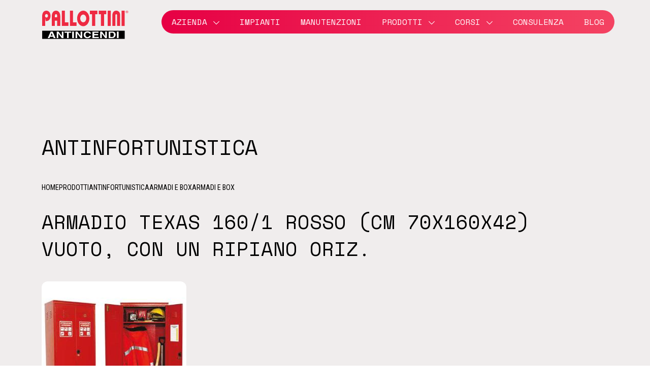

--- FILE ---
content_type: text/html; charset=utf-8
request_url: https://www.pallottiniantincendi.it/prod/?prodotti/antinfortunistica/armadi-e-box/armadi-e-box/04-mb160-1
body_size: 21430
content:



<!DOCTYPE html>
<html>
  <head>
    <meta charset="utf-8">
    <title></title>
    <meta name="description" content="">
	<!-- Social -->
	
	

    <!-- /Social -->	
    <meta name="author" content="www.gruppoeidos.it">
    <meta name="viewport" content="width=device-width, initial-scale=1.0">
	<!-- css -->
    <link type="text/css" href="/res/layout/css/bootstrap.min.css" rel="stylesheet">
	<link type="text/css" href="/res/layout/css/font_bootstrap-icons.css" rel="stylesheet">
    <link type="text/css" href="/res/layout/css/slick.css" rel="stylesheet">
    <link type="text/css" href="/res/layout/css/main.css?v=01052025" rel="stylesheet">

    <!-- fav icons -->
    <link rel="apple-touch-icon-precomposed" sizes="144x144" href="/res/layout/apple-touch-icon-144-precomposed.png">
    <link rel="apple-touch-icon-precomposed" sizes="114x114" href="/res/layout/apple-touch-icon-114-precomposed.png">
    <link rel="apple-touch-icon-precomposed" sizes="72x72" href="/res/layout/apple-touch-icon-72-precomposed.png">
    <link rel="apple-touch-icon-precomposed" href="/res/layout/apple-touch-icon-57-precomposed.png">
    <link rel="shortcut icon" href="/res/layout/favicon.png">
	
	<link rel="canonical" href="https://www.pallottiniantincendi.it/prod/" />
    </head>
    <body>
        <!-- HEADER -->
			
<header id="header" >
	<div class="top">
		<div class="container">
			<div class="row align-items-center">
				<div class="col-12">
					<!--logo-->
					<div class="logo ani">
						<a href="/">
							<svg version="1.1" width="172px" height="58px" viewBox="0 0 172 58" enable-background="new 0 0 172 58" xml:space="preserve">
								<g class="vct-logo-name">
									<path fill="#FFFFFF" d="M28.323,1.001C23.345,1.001,20,5.297,20,11.685v19.411h6.079V20.859h4.488v10.237h6.083V11.685
										C36.649,5.297,33.303,1.001,28.323,1.001z M26.079,11.354c0-2.122,0.879-3.49,2.245-3.49c1.366,0,2.243,1.368,2.243,3.49v2.645
										h-4.488V11.354z"/>
									<polygon fill="#FFFFFF" points="45.839,24.074 45.839,1.005 39.758,1.005 39.758,31.096 52.799,31.096 52.799,24.074 	"/>
									<polygon fill="#FFFFFF" points="61.871,24.074 61.871,1.005 55.793,1.005 55.793,31.096 68.83,31.096 68.83,24.074 	"/>
									<path fill="#FFFFFF" d="M81.912,1.001c-6.64,0-12.042,6.862-12.042,15.298c0,8.434,5.401,15.299,12.042,15.299
										c6.637,0,12.033-6.865,12.033-15.299C93.945,7.864,88.549,1.001,81.912,1.001z M87.803,16.3c0,4.188-2.644,7.598-5.89,7.598
										c-3.25,0-5.891-3.41-5.891-7.598s2.641-7.598,5.891-7.598C85.159,8.702,87.803,12.112,87.803,16.3z"/>
									<polygon fill="#FFFFFF" points="95.061,1.005 95.061,8.024 99.344,8.024 99.344,31.096 105.418,31.096 105.418,8.024 
										109.699,8.024 109.699,1.005 	"/>
									<polygon fill="#FFFFFF" points="112.547,1.005 112.547,8.024 116.832,8.024 116.832,31.096 122.912,31.096 122.912,8.024 
										127.188,8.024 127.188,1.005 	"/>
									<rect x="130.061" y="1.005" fill="#FFFFFF" width="6.086" height="30.091"/>
									<rect x="157.412" y="1.005" fill="#FFFFFF" width="6.076" height="30.091"/>
									<path fill="#FFFFFF" d="M9.457,1.001C4.24,1.001,1,5.208,1,11.977v19.119h6.077V16.023c0.424,2.449,0.94,5.42,0.94,5.42h1.376
										c4.937,0,8.125-4.09,8.125-10.428C17.518,5.306,14.053,1.001,9.457,1.001z M9.563,14.582c-1.627,0-2.947-1.552-2.947-3.458
										c0-1.906,1.32-3.457,2.947-3.457c1.62,0,2.943,1.551,2.943,3.457C12.505,13.03,11.182,14.582,9.563,14.582z"/>
									<path fill="#FFFFFF" d="M146.943,1c-2.029,0-3.719,0.598-4.99,1.778c-2.654,2.444-2.697,6.635-2.697,6.904v21.414h6.08V9.669
										c0-0.067,0.016-1.654,1.602-1.654c1.486,0,1.533,1.485,1.533,1.654v21.427h6.074V9.694c0-3.027-0.867-5.331-2.588-6.844
										C149.789,0.945,147.012,0.998,146.943,1"/>
								</g>
								<path class="vct-logo-copy" fill="#FFFFFF" d="M165.844,3.396c0-1.111,0.92-1.954,2.109-1.954c1.164,0,2.09,0.843,2.09,1.954
									c0,1.137-0.926,1.969-2.09,1.969C166.764,5.365,165.844,4.534,165.844,3.396 M167.953,5.754c1.406,0,2.611-0.99,2.611-2.358
									c0-1.352-1.205-2.347-2.611-2.347c-1.422,0-2.629,0.995-2.629,2.347C165.324,4.764,166.531,5.754,167.953,5.754 M167.404,3.583
									h0.512l0.791,1.181h0.512l-0.854-1.198c0.43-0.046,0.779-0.261,0.779-0.747c0-0.534-0.355-0.775-1.062-0.775h-1.133v2.72h0.452
									V3.583H167.404z M167.404,3.234V2.395h0.611c0.311,0,0.653,0.061,0.653,0.399c0,0.417-0.344,0.439-0.728,0.439L167.404,3.234
									L167.404,3.234z"/>
								<rect fill="#000000" x="1.054" y="40.493"  width="162.506" height="16.048"/>	
								<g class="vct-logo-payoff">
									<path fill="#FFFFFF" d="M19.701,45.059h0.05l2.011,5.053h-4.138L19.701,45.059z M16.719,52.313h5.993l1.04,2.629h3.691
										l-5.726-12.76h-3.912l-5.792,12.76h3.575L16.719,52.313z"/>
									<polygon fill="#FFFFFF" points="39.742,42.182 42.911,42.182 42.911,54.941 39.518,54.941 32.889,45.84 32.843,45.84 
										32.843,54.941 29.678,54.941 29.678,42.182 33.255,42.182 39.698,51.066 39.742,51.066 	"/>
									<polygon fill="#FFFFFF" points="53.292,54.941 49.899,54.941 49.899,44.439 44.992,44.439 44.992,42.182 58.196,42.182 
										58.196,44.439 53.292,44.439 	"/>
									<rect x="60.167" y="42.182" fill="#FFFFFF" width="3.39" height="12.76"/>
									<polygon fill="#FFFFFF" points="76.855,42.182 80.022,42.182 80.022,54.941 76.627,54.941 69.999,45.84 69.956,45.84 
										69.956,54.941 66.787,54.941 66.787,42.182 70.364,42.182 76.804,51.066 76.855,51.066 	"/>
									<path fill="#FFFFFF" d="M93.867,46.357c-0.275-0.766-0.797-2.205-3.6-2.205c-1.629,0-4.03,0.854-4.03,4.461
										c0,2.295,1.155,4.355,4.03,4.355c1.877,0,3.188-0.838,3.6-2.4h3.389c-0.682,2.771-2.986,4.709-7.055,4.709
										c-4.322,0-7.421-2.291-7.421-6.698c0-4.46,3.278-6.738,7.466-6.738c4.859,0,6.826,2.632,7.01,4.519h-3.389V46.357z"/>
									<polygon fill="#FFFFFF" points="112.004,44.439 103.391,44.439 103.391,47.119 111.301,47.119 111.301,49.38 103.391,49.38 
										103.391,52.684 112.391,52.684 112.391,54.941 100.059,54.941 100.059,42.182 112.004,42.182 	"/>
									<polygon fill="#FFFFFF" points="125.285,42.182 128.449,42.182 128.449,54.941 125.057,54.941 118.428,45.84 118.381,45.84 
										118.381,54.941 115.213,54.941 115.213,42.182 118.787,42.182 125.232,51.066 125.285,51.066 	"/>
									<path fill="#FFFFFF" d="M135.258,44.384h3.258c1.447,0,3.729,0.304,3.729,4.069c0,2.1-0.927,4.285-3.687,4.285h-3.301V44.384z
										 M131.934,54.941h7.033c5.361,0,6.742-3.95,6.742-6.685c0-2.418-1.133-6.077-6.609-6.077h-7.166V54.941L131.934,54.941z"/>
									<rect x="148.217" y="42.182" fill="#FFFFFF" width="3.395" height="12.76"/>
								</g>
							</svg>									
						</a>
					</div>	
					
					<!--nav-->
					<nav class="menu collapse">
						<ul class="site_menu">
							<li class="dropdown">
								<a class="dropdown-toggle" href="#" role="button" data-bs-toggle="dropdown" aria-expanded="false">Azienda</a>
								<ul class="dropdown-menu">
									<li><a href="/azienda/">Chi siamo</a></li>
									<li><a href="/team/">Team</a></li>
									
									<li><a href="/certificazioni/">Certificazioni</a></li>
									<li><a href="/contatti/">Contatti</a></li>
								</ul>
							</li>
							
							<li>
								<a href="/impianti/">Impianti</a>
							</li>
							<li>
								<a href="/manutenzione/">Manutenzioni</a>
							</li>
							<li class="dropdown">
								<a class="dropdown-toggle" href="#" role="button" data-bs-toggle="dropdown" aria-expanded="false">Prodotti</a>
								<ul class="dropdown-menu">
									<li><a href="/prod/?prodotti">Prodotti</a></li>
									<li><a href="/segnaletica/">Segnaletica</a></li>
								</ul>
							</li>
							<li class="dropdown">
								<a class="dropdown-toggle" href="#" role="button" data-bs-toggle="dropdown" aria-expanded="false">Corsi</a>
								<ul class="dropdown-menu">
									<li><a href="/corsi-sicurezza-anticendio/">Corsi</a></li>
									<li><a target="blank" href="https://corsi.pallottiniantincendi.it/">Portale corsi</a></li>
								</ul>
							</li>
							<li><a href="/consulenza-salute-sicurezza-lavoro-e-antincendio/">Consulenza</a></li>
							<li><a href="/blog/">Blog</a></li>
						</ul>
					</nav>
					
					<!--hamb menu-->
					<div class="toggle">
						<a id="nav-toggle" type="button" data-bs-toggle="collapse" data-bs-target=".menu" aria-expanded="false"><span></span></a>
					</div>
					
				</div>
			</div>
		</div>
	</div>	
</header>

        <!-- /HEADER -->
	
		<main>
        <!-- HERO ELEMENT-->
			
	



        <!--/ HERO ELEMENT-->

        <!-- CONTENT -->
			
	
<section class="page-corporate bg-page">
	<div class="page-content">
		<div class="theme">
			<div class="container">
				<div class="row">
					<div class="col-lg-12">
						<div class="txt">
							<h1>ANTINFORTUNISTICA</h1><div class="navBar">
<a href="#">home</a> <a href="/prod/?prodotti">PRODOTTI</a> <a href="/prod/?prodotti/antinfortunistica">ANTINFORTUNISTICA</a> <a href="/prod/?prodotti/antinfortunistica/armadi-e-box">ARMADI E BOX</a>
 <a href="/prod/?prodotti/antinfortunistica/armadi-e-box/armadi-e-box">ARMADI E BOX</a>
</div>
<div class="prodList">
<h2>ARMADIO  TEXAS 160/1 ROSSO (CM 70X160X42) VUOTO, CON UN RIPIANO ORIZ.</h2>
<div class="prodDett">
<div class="img">
<img alt="04-mb160-1" src="/eidos/thumb.aspx?s=pallottini&d=04-mb160-1&T=310&f=04-mb160-1" />
</div><div class="txt">
<p><strong>04-MB160/1</strong><br />
</p>
<h4>Documentazione</h4>
<ul class="documentList">
<li ><a target="_blank" href="/prod/?prodotti/antinfortunistica/armadi-e-box/armadi-e-box/04-mb160-1/documenti/p_caratteristiche_costruttive.pdf">caratteristiche costruttive</a></li>
</ul>
</div>
</div>
</div>


						</div>
					</div>
				</div>
			</div>
		</div>
	</div>
</section>	


        <!--/ CONTENT-->
		</main>
	
        <!-- FOOTER -->
			
<footer>
	<div class="top">
		<div class="container">
			<div class="row">
				<div class="col-sm-12 col-lg-4 col-logo">
					<p class="logo-footer mb-3">
						<img class="logo-secondary" alt="Pallottini" src="/res/layout/images/logo-secondary-tot.svg">
					</p>
					<p>
					<strong>Sede legale e operativa</strong><br>
					Via dell’Industria, 122 (Z.I. A) 62012 Civitanova Marche (MC)<br>
					Tel: 0733 898345<br>
					E-mail: <a href="mailto:info@pallottiniantincendi.it">info@pallottiniantincendi.it</a>
					</p>
					<p>
						<a class="link-gen" data-bs-toggle="offcanvas" href="#offc-info-form" role="button" aria-controls="offc-info-form">Contattaci</a>
					</p>
					<p>
						<a href="/whistleblowing/">Whistleblowing</a><br>
						<a href="/privacy-policy/">Privacy policy</a><br>
					</p>
				</div>
				<div class="col-sm-4 col-lg-3 mt-5 col-link">
					<ul>
						<li class="h4"><a href="/impianti/">Impianti</a></li>
						<li class="h4"><a href="/manutenzione/">Manutenzioni</a></li>
						<li class="h4"><a href="/prod/?prodotti">Prodotti</a></li>
					</ul>
				</div>
				<div class="col-sm-4 col-lg-3 mt-5 col-link">
					<ul>
						<li class="h4"><a href="/corsi-sicurezza-anticendio/">Corsi</a></li>
						<li class="h4"><a href="/consulenza-salute-sicurezza-lavoro-e-antincendio/">Consulenza</a></li>
						<li class="h4"><a href="/blog/">Blog</a></li>
						
					</ul>
				</div>
				<div class="col-sm-4 col-lg-2 mt-5">
					<ul>
						<li><a target="_blank" href="https://www.facebook.com/PallottiniAntincendi/">Facebook</a></li>
						<li><a target="_blank" href="https://it.linkedin.com/company/pallottini-antincendi-s.r.l.">Linkedin</a></li>
					</ul>
				</div>

			</div>
		</div>
	</div>
	<div class="bottom">
		<div class="container">
			<div class="row">
				<div class="col-sm-12 col-lg-4">
					<p>
						<strong>&copy; PALLOTTINI ANTINCENDI s.r.l.</strong>
					</p>
				</div>
				<div class="col-sm-4 col-lg-5">
					<p>
						Registro Imprese MC P.IVA: IT 01334980438
					</p>
				</div>

				<div class="col-sm-4 col-lg-2" >
					
				</div>
				<div class="col-sm-4 col-lg-1" >
					<a target="_blank" href="https://www.gruppoeidos.it"><img alt="Site by Eidos" src="/res/layout/images/logo-eidos-min.svg"></a>
				</div>
			</div>
		</div>
	</div>
</footer>
					
<!--offcanvas-->
<script type="text/javascript" src="https://www.google.com/recaptcha/api.js"  async defer></script>

							<div class="offcanvas offcanvas-end cta-container" tabindex="-1" id="offc-info-form" aria-labelledby="offc-info-form">
								<div class="offcanvas-header">
									<button type="button" class="btn-close" data-bs-dismiss="offcanvas" aria-label="Close"></button>
								</div>
								<div class="offcanvas-body">
									<span class="h3 offcanvas-title"><strong>Maggiori informazioni su:</strong></span>
									<span class="h4">Prod</span>
									<div class="row mb-4">
										<div class="col-md-12">
											<input type="text" name="PageName" id="PageName" aria-label="PageName" value="Prod" hidden>
										</div>
										<div class="col-md-6">
											<label for="Nome" class="form-label">Nome *</label>
											<input type="text" name="Nome" id="Nome" class="form-control" placeholder="" aria-label="Nome">
										</div>
										<div class="col-md-6">
											<label for="Cognome" class="form-label">Cognome *</label>
											<input type="text" name="Cognome" id="Cognome" class="form-control" placeholder="" aria-label="Cognome" >
										</div>
									</div>
									<div class="row mb-4">
										<div class="col-md-6">
											<label for="Azienda" class="form-label">Azienda *</label>
											<input type="text" name="Azienda" id="Azienda" class="form-control" placeholder="" aria-label="Azienda">
										</div>
										<div class="col-md-6">
											<label for="Citta" class="form-label">Città *</label>
											<input type="text" name="Citta" id="Citta" class="form-control" placeholder="" aria-label="Citta">
										</div>
									</div>
									<div class="row mb-4">
										<div class="col-md-6">
											<label for="Email" class="form-label">Email *</label>
											<input type="text" name="Email" id="Email" class="form-control" placeholder="" aria-label="Email">
										</div>
										<div class="col-md-6">
											<label for="Telefono" class="form-label">Telefono *</label>
											<input type="text" name="Telefono" id="Telefono" class="form-control" placeholder="" aria-label="Telefono">
										</div>
									</div>
									<div class="row mb-4">
										<div class="col">
											<label for="Richiesta" class="form-label">Richiesta</label>
											<textarea rows="5" placeholder="" name="Richiesta" id="Richiesta" cols="20" class="form-control"> </textarea>
										</div>
									</div>
									
									<div class="row mb-4">
										<div class="form-check mb-3 ms-3">
                                            <input class="form-check-input" id="infPrivacy" name="infPrivacy" type="checkbox">
                                            <label for="infPrivacy" class="form-check-label privacy"> Autorizzo al trattamento dei miei dati personali ai sensi dell&rsquo;art.13 del GDPR 679/2016 <a href="/privacy-policy" style="color:#000;text-decoration:underline">Informativa estesa</a></label>
                                        </div>
									</div>									
												
									<div id="CaptchaBox" class="g-recaptcha row mb-4 align-items-center" data-sitekey="6LfR9cIpAAAAAIsbYg_kAiJMV_ElP-D9x0MO_DH0"> </div>
									<div id="divResultMsg"></div>
									<div class="row mb-4 align-items-center">
										<div class="col-sm-3 col-6">
											<button type="button" id="BtnInviaForm" onclick="ChkMail();" class="btn btn-primary btn-lg">Invia</button>
										</div>
										<div class="col-sm-1 col-6">
											<div id="divloading" class="spinner-border spinner-border-sm" role="status"></div>
										</div>
									</div>
                                    
								</div>
							</div>
<script>
    function ChkMail(){
        $("#Nome").removeClass("nocompiled");
        $("#Cognome").removeClass("nocompiled");
        $("#Citta").removeClass("nocompiled");
        $("#Azienda").removeClass("nocompiled");
        $("#Email").removeClass("nocompiled");
        $("#Telefono").removeClass("nocompiled");
        $("#CaptchaBox").removeClass("nocompiled");
		$('.form-check-label').removeClass('nocompiled2');
        
        var Captcha = grecaptcha.getResponse();
        var PageName = $("#PageName").val();
        var Nome = $("#Nome").val();
        var Cognome = $("#Cognome").val();
        var Citta = $("#Citta").val();
        var Azienda = $("#Azienda").val();
        var Email = $("#Email").val();
        var Telefono = $("#Telefono").val();
        var Richiesta = $("#Richiesta").val();
    	var reg_exp = /^([a-zA-Z0-9_.,àòè éùì])+$/;
    	var reg_num = /^([0-9_ -.])+$/;
    	var email_reg_exp = /^([a-zA-Z0-9_\.\-])+\@(([a-zA-Z0-9\-]{2,})+\.)+([a-zA-Z0-9]{2,})+$/;
	
        var IsError = 0;
        if (Nome=="") {IsError=1; $("#Nome").addClass("nocompiled"); }
        else if (!reg_exp.test(Nome)) { IsError=1; $('#Nome').addClass('nocompiled'); }
		if (Cognome=="") {IsError=1; $("#Cognome").addClass("nocompiled"); }
        else if (!reg_exp.test(Cognome)) { IsError=1; $('#Cognome').addClass('nocompiled'); }
        if (Citta=="") {IsError=1; $("#Citta").addClass("nocompiled"); }
        else if (!reg_exp.test(Citta)) { IsError=1; $('#Citta').addClass('nocompiled'); }
        if (Azienda=="") {IsError=1; $("#Azienda").addClass("nocompiled"); }
        else if (!reg_exp.test(Azienda)) { IsError=1; $('#Azienda').addClass('nocompiled'); }
        if (Email=="") {IsError=1; $("#Email").addClass("nocompiled"); }
        else if (!email_reg_exp.test(Email)) { IsError=1; $('#Email').addClass('nocompiled'); }
        if (Telefono=="") {IsError=1; $("#Telefono").addClass("nocompiled"); }
        else if (!reg_num.test(Telefono)) { IsError=1; $('#Telefono').addClass('nocompiled'); }
		if ($("#infPrivacy").prop('checked') == false) { IsError = 1; $('.form-check-label').addClass('nocompiled2'); }
        if(Captcha.length == 0) { IsError=1; $("#CaptchaBox iframe").addClass("nocompiled"); }
        if (IsError == 0) (($('.cta-container').find('input.form-control, textarea').val('')));
        
        if (IsError==1 ){
            return;
        }
        
        $("#divloading").show();
        
        var xhr = $.ajax({
            type: "POST"
            , url: "/sendmail"
            , data: {
                "PageName": PageName, 
                "Nome": Nome, 
                "Cognome": Cognome, 
                "Citta": Citta, 
                "Azienda": Azienda, 
                "Email": Email, 
                "Telefono": Telefono,
                "Richiesta": Richiesta,
                "Captcha": Captcha
            }
            , success: function (data, status) {
                $("#divloading").hide();
                $("#divResultMsg").html(data);
				console.log(data);
            }
            , error: function (data, status) {
                $("#divloading").hide();
                console.log(data);
            }
        });
        grecaptcha.reset();
    }


	//Reset valori form offcanvas
	const myOffcanvas = document.getElementById('offc-info-form');
	myOffcanvas.addEventListener('hidden.bs.offcanvas', () => { 
		 $('.nocompiled').removeClass('nocompiled');
		 $("#divResultMsg").html('');
	});
	myOffcanvas.addEventListener('shown.bs.offcanvas', () => { 
		 $('.cta-container').find('input.form-control, textarea').val('');
	});	
	
</script>
	
<!--end offcanvas-->						

<div class="modal fade" id="modalContatti" data-bs-backdrop="static" data-bs-keyboard="false" tabindex="-1" aria-labelledby="" aria-hidden="true">
  <div class="modal-dialog modal-dialog-centered modal-dialog-scrollable modal-lg">
    <div class="modal-content">
      <div class="modal-header">
        <p class="modal-title fs-5">Richiesta informazioni</p>
        <button type="button" class="btn-close" data-bs-dismiss="modal" aria-label="Close"></button>
      </div>
      <div class="modal-body">
        Prod
      </div>
    </div>
  </div>
</div>					
		

        <!--/ FOOTER-->

        <!-- Modal Credits-->
        <div class="modal fade" id="modalCredits">
            <div class="modal-dialog modal-sm">
            <div class="modal-content">
                <div class="modal-header">
                <button type="button" class="close" data-dismiss="modal" aria-hidden="true">&times;</button>
                <p class="modal-title">Credits</p>
                </div>
                <div class="modal-body alignCenter">
                    <a href="http://www.gruppoeidos.it/" target="_blank">
                    <img alt="Eidos" src="/res/layout/images/credits-eidos.png" /></a><br />
                    (D) Developed EIDOS 
                </div>
            </div><!-- /.modal-content -->
            </div><!-- /.modal-dialog -->
        </div><!-- /.modal -->

		<!-- js -->
		<script type="text/javascript" src="/res/layout/js/jquery-3.7.1.min.js"></script>
		<script type="text/javascript" src="/res/layout/js/bootstrap.bundle.min.js"></script>
		<!-- versione slick corretta per animazione in modalità centered-->
		<script type="text/javascript" src="/res/layout/js/slick.js"></script>
		<script type="text/javascript" src="/res/layout/js/lib.js?v=10032025"></script>
		
	
	<script>
		$('body, header').addClass('is-active');
	</script>	



    </body>
</html>


--- FILE ---
content_type: text/html; charset=utf-8
request_url: https://www.google.com/recaptcha/api2/anchor?ar=1&k=6LfR9cIpAAAAAIsbYg_kAiJMV_ElP-D9x0MO_DH0&co=aHR0cHM6Ly93d3cucGFsbG90dGluaWFudGluY2VuZGkuaXQ6NDQz&hl=en&v=PoyoqOPhxBO7pBk68S4YbpHZ&size=normal&anchor-ms=20000&execute-ms=30000&cb=3dqqbc9tsc49
body_size: 49507
content:
<!DOCTYPE HTML><html dir="ltr" lang="en"><head><meta http-equiv="Content-Type" content="text/html; charset=UTF-8">
<meta http-equiv="X-UA-Compatible" content="IE=edge">
<title>reCAPTCHA</title>
<style type="text/css">
/* cyrillic-ext */
@font-face {
  font-family: 'Roboto';
  font-style: normal;
  font-weight: 400;
  font-stretch: 100%;
  src: url(//fonts.gstatic.com/s/roboto/v48/KFO7CnqEu92Fr1ME7kSn66aGLdTylUAMa3GUBHMdazTgWw.woff2) format('woff2');
  unicode-range: U+0460-052F, U+1C80-1C8A, U+20B4, U+2DE0-2DFF, U+A640-A69F, U+FE2E-FE2F;
}
/* cyrillic */
@font-face {
  font-family: 'Roboto';
  font-style: normal;
  font-weight: 400;
  font-stretch: 100%;
  src: url(//fonts.gstatic.com/s/roboto/v48/KFO7CnqEu92Fr1ME7kSn66aGLdTylUAMa3iUBHMdazTgWw.woff2) format('woff2');
  unicode-range: U+0301, U+0400-045F, U+0490-0491, U+04B0-04B1, U+2116;
}
/* greek-ext */
@font-face {
  font-family: 'Roboto';
  font-style: normal;
  font-weight: 400;
  font-stretch: 100%;
  src: url(//fonts.gstatic.com/s/roboto/v48/KFO7CnqEu92Fr1ME7kSn66aGLdTylUAMa3CUBHMdazTgWw.woff2) format('woff2');
  unicode-range: U+1F00-1FFF;
}
/* greek */
@font-face {
  font-family: 'Roboto';
  font-style: normal;
  font-weight: 400;
  font-stretch: 100%;
  src: url(//fonts.gstatic.com/s/roboto/v48/KFO7CnqEu92Fr1ME7kSn66aGLdTylUAMa3-UBHMdazTgWw.woff2) format('woff2');
  unicode-range: U+0370-0377, U+037A-037F, U+0384-038A, U+038C, U+038E-03A1, U+03A3-03FF;
}
/* math */
@font-face {
  font-family: 'Roboto';
  font-style: normal;
  font-weight: 400;
  font-stretch: 100%;
  src: url(//fonts.gstatic.com/s/roboto/v48/KFO7CnqEu92Fr1ME7kSn66aGLdTylUAMawCUBHMdazTgWw.woff2) format('woff2');
  unicode-range: U+0302-0303, U+0305, U+0307-0308, U+0310, U+0312, U+0315, U+031A, U+0326-0327, U+032C, U+032F-0330, U+0332-0333, U+0338, U+033A, U+0346, U+034D, U+0391-03A1, U+03A3-03A9, U+03B1-03C9, U+03D1, U+03D5-03D6, U+03F0-03F1, U+03F4-03F5, U+2016-2017, U+2034-2038, U+203C, U+2040, U+2043, U+2047, U+2050, U+2057, U+205F, U+2070-2071, U+2074-208E, U+2090-209C, U+20D0-20DC, U+20E1, U+20E5-20EF, U+2100-2112, U+2114-2115, U+2117-2121, U+2123-214F, U+2190, U+2192, U+2194-21AE, U+21B0-21E5, U+21F1-21F2, U+21F4-2211, U+2213-2214, U+2216-22FF, U+2308-230B, U+2310, U+2319, U+231C-2321, U+2336-237A, U+237C, U+2395, U+239B-23B7, U+23D0, U+23DC-23E1, U+2474-2475, U+25AF, U+25B3, U+25B7, U+25BD, U+25C1, U+25CA, U+25CC, U+25FB, U+266D-266F, U+27C0-27FF, U+2900-2AFF, U+2B0E-2B11, U+2B30-2B4C, U+2BFE, U+3030, U+FF5B, U+FF5D, U+1D400-1D7FF, U+1EE00-1EEFF;
}
/* symbols */
@font-face {
  font-family: 'Roboto';
  font-style: normal;
  font-weight: 400;
  font-stretch: 100%;
  src: url(//fonts.gstatic.com/s/roboto/v48/KFO7CnqEu92Fr1ME7kSn66aGLdTylUAMaxKUBHMdazTgWw.woff2) format('woff2');
  unicode-range: U+0001-000C, U+000E-001F, U+007F-009F, U+20DD-20E0, U+20E2-20E4, U+2150-218F, U+2190, U+2192, U+2194-2199, U+21AF, U+21E6-21F0, U+21F3, U+2218-2219, U+2299, U+22C4-22C6, U+2300-243F, U+2440-244A, U+2460-24FF, U+25A0-27BF, U+2800-28FF, U+2921-2922, U+2981, U+29BF, U+29EB, U+2B00-2BFF, U+4DC0-4DFF, U+FFF9-FFFB, U+10140-1018E, U+10190-1019C, U+101A0, U+101D0-101FD, U+102E0-102FB, U+10E60-10E7E, U+1D2C0-1D2D3, U+1D2E0-1D37F, U+1F000-1F0FF, U+1F100-1F1AD, U+1F1E6-1F1FF, U+1F30D-1F30F, U+1F315, U+1F31C, U+1F31E, U+1F320-1F32C, U+1F336, U+1F378, U+1F37D, U+1F382, U+1F393-1F39F, U+1F3A7-1F3A8, U+1F3AC-1F3AF, U+1F3C2, U+1F3C4-1F3C6, U+1F3CA-1F3CE, U+1F3D4-1F3E0, U+1F3ED, U+1F3F1-1F3F3, U+1F3F5-1F3F7, U+1F408, U+1F415, U+1F41F, U+1F426, U+1F43F, U+1F441-1F442, U+1F444, U+1F446-1F449, U+1F44C-1F44E, U+1F453, U+1F46A, U+1F47D, U+1F4A3, U+1F4B0, U+1F4B3, U+1F4B9, U+1F4BB, U+1F4BF, U+1F4C8-1F4CB, U+1F4D6, U+1F4DA, U+1F4DF, U+1F4E3-1F4E6, U+1F4EA-1F4ED, U+1F4F7, U+1F4F9-1F4FB, U+1F4FD-1F4FE, U+1F503, U+1F507-1F50B, U+1F50D, U+1F512-1F513, U+1F53E-1F54A, U+1F54F-1F5FA, U+1F610, U+1F650-1F67F, U+1F687, U+1F68D, U+1F691, U+1F694, U+1F698, U+1F6AD, U+1F6B2, U+1F6B9-1F6BA, U+1F6BC, U+1F6C6-1F6CF, U+1F6D3-1F6D7, U+1F6E0-1F6EA, U+1F6F0-1F6F3, U+1F6F7-1F6FC, U+1F700-1F7FF, U+1F800-1F80B, U+1F810-1F847, U+1F850-1F859, U+1F860-1F887, U+1F890-1F8AD, U+1F8B0-1F8BB, U+1F8C0-1F8C1, U+1F900-1F90B, U+1F93B, U+1F946, U+1F984, U+1F996, U+1F9E9, U+1FA00-1FA6F, U+1FA70-1FA7C, U+1FA80-1FA89, U+1FA8F-1FAC6, U+1FACE-1FADC, U+1FADF-1FAE9, U+1FAF0-1FAF8, U+1FB00-1FBFF;
}
/* vietnamese */
@font-face {
  font-family: 'Roboto';
  font-style: normal;
  font-weight: 400;
  font-stretch: 100%;
  src: url(//fonts.gstatic.com/s/roboto/v48/KFO7CnqEu92Fr1ME7kSn66aGLdTylUAMa3OUBHMdazTgWw.woff2) format('woff2');
  unicode-range: U+0102-0103, U+0110-0111, U+0128-0129, U+0168-0169, U+01A0-01A1, U+01AF-01B0, U+0300-0301, U+0303-0304, U+0308-0309, U+0323, U+0329, U+1EA0-1EF9, U+20AB;
}
/* latin-ext */
@font-face {
  font-family: 'Roboto';
  font-style: normal;
  font-weight: 400;
  font-stretch: 100%;
  src: url(//fonts.gstatic.com/s/roboto/v48/KFO7CnqEu92Fr1ME7kSn66aGLdTylUAMa3KUBHMdazTgWw.woff2) format('woff2');
  unicode-range: U+0100-02BA, U+02BD-02C5, U+02C7-02CC, U+02CE-02D7, U+02DD-02FF, U+0304, U+0308, U+0329, U+1D00-1DBF, U+1E00-1E9F, U+1EF2-1EFF, U+2020, U+20A0-20AB, U+20AD-20C0, U+2113, U+2C60-2C7F, U+A720-A7FF;
}
/* latin */
@font-face {
  font-family: 'Roboto';
  font-style: normal;
  font-weight: 400;
  font-stretch: 100%;
  src: url(//fonts.gstatic.com/s/roboto/v48/KFO7CnqEu92Fr1ME7kSn66aGLdTylUAMa3yUBHMdazQ.woff2) format('woff2');
  unicode-range: U+0000-00FF, U+0131, U+0152-0153, U+02BB-02BC, U+02C6, U+02DA, U+02DC, U+0304, U+0308, U+0329, U+2000-206F, U+20AC, U+2122, U+2191, U+2193, U+2212, U+2215, U+FEFF, U+FFFD;
}
/* cyrillic-ext */
@font-face {
  font-family: 'Roboto';
  font-style: normal;
  font-weight: 500;
  font-stretch: 100%;
  src: url(//fonts.gstatic.com/s/roboto/v48/KFO7CnqEu92Fr1ME7kSn66aGLdTylUAMa3GUBHMdazTgWw.woff2) format('woff2');
  unicode-range: U+0460-052F, U+1C80-1C8A, U+20B4, U+2DE0-2DFF, U+A640-A69F, U+FE2E-FE2F;
}
/* cyrillic */
@font-face {
  font-family: 'Roboto';
  font-style: normal;
  font-weight: 500;
  font-stretch: 100%;
  src: url(//fonts.gstatic.com/s/roboto/v48/KFO7CnqEu92Fr1ME7kSn66aGLdTylUAMa3iUBHMdazTgWw.woff2) format('woff2');
  unicode-range: U+0301, U+0400-045F, U+0490-0491, U+04B0-04B1, U+2116;
}
/* greek-ext */
@font-face {
  font-family: 'Roboto';
  font-style: normal;
  font-weight: 500;
  font-stretch: 100%;
  src: url(//fonts.gstatic.com/s/roboto/v48/KFO7CnqEu92Fr1ME7kSn66aGLdTylUAMa3CUBHMdazTgWw.woff2) format('woff2');
  unicode-range: U+1F00-1FFF;
}
/* greek */
@font-face {
  font-family: 'Roboto';
  font-style: normal;
  font-weight: 500;
  font-stretch: 100%;
  src: url(//fonts.gstatic.com/s/roboto/v48/KFO7CnqEu92Fr1ME7kSn66aGLdTylUAMa3-UBHMdazTgWw.woff2) format('woff2');
  unicode-range: U+0370-0377, U+037A-037F, U+0384-038A, U+038C, U+038E-03A1, U+03A3-03FF;
}
/* math */
@font-face {
  font-family: 'Roboto';
  font-style: normal;
  font-weight: 500;
  font-stretch: 100%;
  src: url(//fonts.gstatic.com/s/roboto/v48/KFO7CnqEu92Fr1ME7kSn66aGLdTylUAMawCUBHMdazTgWw.woff2) format('woff2');
  unicode-range: U+0302-0303, U+0305, U+0307-0308, U+0310, U+0312, U+0315, U+031A, U+0326-0327, U+032C, U+032F-0330, U+0332-0333, U+0338, U+033A, U+0346, U+034D, U+0391-03A1, U+03A3-03A9, U+03B1-03C9, U+03D1, U+03D5-03D6, U+03F0-03F1, U+03F4-03F5, U+2016-2017, U+2034-2038, U+203C, U+2040, U+2043, U+2047, U+2050, U+2057, U+205F, U+2070-2071, U+2074-208E, U+2090-209C, U+20D0-20DC, U+20E1, U+20E5-20EF, U+2100-2112, U+2114-2115, U+2117-2121, U+2123-214F, U+2190, U+2192, U+2194-21AE, U+21B0-21E5, U+21F1-21F2, U+21F4-2211, U+2213-2214, U+2216-22FF, U+2308-230B, U+2310, U+2319, U+231C-2321, U+2336-237A, U+237C, U+2395, U+239B-23B7, U+23D0, U+23DC-23E1, U+2474-2475, U+25AF, U+25B3, U+25B7, U+25BD, U+25C1, U+25CA, U+25CC, U+25FB, U+266D-266F, U+27C0-27FF, U+2900-2AFF, U+2B0E-2B11, U+2B30-2B4C, U+2BFE, U+3030, U+FF5B, U+FF5D, U+1D400-1D7FF, U+1EE00-1EEFF;
}
/* symbols */
@font-face {
  font-family: 'Roboto';
  font-style: normal;
  font-weight: 500;
  font-stretch: 100%;
  src: url(//fonts.gstatic.com/s/roboto/v48/KFO7CnqEu92Fr1ME7kSn66aGLdTylUAMaxKUBHMdazTgWw.woff2) format('woff2');
  unicode-range: U+0001-000C, U+000E-001F, U+007F-009F, U+20DD-20E0, U+20E2-20E4, U+2150-218F, U+2190, U+2192, U+2194-2199, U+21AF, U+21E6-21F0, U+21F3, U+2218-2219, U+2299, U+22C4-22C6, U+2300-243F, U+2440-244A, U+2460-24FF, U+25A0-27BF, U+2800-28FF, U+2921-2922, U+2981, U+29BF, U+29EB, U+2B00-2BFF, U+4DC0-4DFF, U+FFF9-FFFB, U+10140-1018E, U+10190-1019C, U+101A0, U+101D0-101FD, U+102E0-102FB, U+10E60-10E7E, U+1D2C0-1D2D3, U+1D2E0-1D37F, U+1F000-1F0FF, U+1F100-1F1AD, U+1F1E6-1F1FF, U+1F30D-1F30F, U+1F315, U+1F31C, U+1F31E, U+1F320-1F32C, U+1F336, U+1F378, U+1F37D, U+1F382, U+1F393-1F39F, U+1F3A7-1F3A8, U+1F3AC-1F3AF, U+1F3C2, U+1F3C4-1F3C6, U+1F3CA-1F3CE, U+1F3D4-1F3E0, U+1F3ED, U+1F3F1-1F3F3, U+1F3F5-1F3F7, U+1F408, U+1F415, U+1F41F, U+1F426, U+1F43F, U+1F441-1F442, U+1F444, U+1F446-1F449, U+1F44C-1F44E, U+1F453, U+1F46A, U+1F47D, U+1F4A3, U+1F4B0, U+1F4B3, U+1F4B9, U+1F4BB, U+1F4BF, U+1F4C8-1F4CB, U+1F4D6, U+1F4DA, U+1F4DF, U+1F4E3-1F4E6, U+1F4EA-1F4ED, U+1F4F7, U+1F4F9-1F4FB, U+1F4FD-1F4FE, U+1F503, U+1F507-1F50B, U+1F50D, U+1F512-1F513, U+1F53E-1F54A, U+1F54F-1F5FA, U+1F610, U+1F650-1F67F, U+1F687, U+1F68D, U+1F691, U+1F694, U+1F698, U+1F6AD, U+1F6B2, U+1F6B9-1F6BA, U+1F6BC, U+1F6C6-1F6CF, U+1F6D3-1F6D7, U+1F6E0-1F6EA, U+1F6F0-1F6F3, U+1F6F7-1F6FC, U+1F700-1F7FF, U+1F800-1F80B, U+1F810-1F847, U+1F850-1F859, U+1F860-1F887, U+1F890-1F8AD, U+1F8B0-1F8BB, U+1F8C0-1F8C1, U+1F900-1F90B, U+1F93B, U+1F946, U+1F984, U+1F996, U+1F9E9, U+1FA00-1FA6F, U+1FA70-1FA7C, U+1FA80-1FA89, U+1FA8F-1FAC6, U+1FACE-1FADC, U+1FADF-1FAE9, U+1FAF0-1FAF8, U+1FB00-1FBFF;
}
/* vietnamese */
@font-face {
  font-family: 'Roboto';
  font-style: normal;
  font-weight: 500;
  font-stretch: 100%;
  src: url(//fonts.gstatic.com/s/roboto/v48/KFO7CnqEu92Fr1ME7kSn66aGLdTylUAMa3OUBHMdazTgWw.woff2) format('woff2');
  unicode-range: U+0102-0103, U+0110-0111, U+0128-0129, U+0168-0169, U+01A0-01A1, U+01AF-01B0, U+0300-0301, U+0303-0304, U+0308-0309, U+0323, U+0329, U+1EA0-1EF9, U+20AB;
}
/* latin-ext */
@font-face {
  font-family: 'Roboto';
  font-style: normal;
  font-weight: 500;
  font-stretch: 100%;
  src: url(//fonts.gstatic.com/s/roboto/v48/KFO7CnqEu92Fr1ME7kSn66aGLdTylUAMa3KUBHMdazTgWw.woff2) format('woff2');
  unicode-range: U+0100-02BA, U+02BD-02C5, U+02C7-02CC, U+02CE-02D7, U+02DD-02FF, U+0304, U+0308, U+0329, U+1D00-1DBF, U+1E00-1E9F, U+1EF2-1EFF, U+2020, U+20A0-20AB, U+20AD-20C0, U+2113, U+2C60-2C7F, U+A720-A7FF;
}
/* latin */
@font-face {
  font-family: 'Roboto';
  font-style: normal;
  font-weight: 500;
  font-stretch: 100%;
  src: url(//fonts.gstatic.com/s/roboto/v48/KFO7CnqEu92Fr1ME7kSn66aGLdTylUAMa3yUBHMdazQ.woff2) format('woff2');
  unicode-range: U+0000-00FF, U+0131, U+0152-0153, U+02BB-02BC, U+02C6, U+02DA, U+02DC, U+0304, U+0308, U+0329, U+2000-206F, U+20AC, U+2122, U+2191, U+2193, U+2212, U+2215, U+FEFF, U+FFFD;
}
/* cyrillic-ext */
@font-face {
  font-family: 'Roboto';
  font-style: normal;
  font-weight: 900;
  font-stretch: 100%;
  src: url(//fonts.gstatic.com/s/roboto/v48/KFO7CnqEu92Fr1ME7kSn66aGLdTylUAMa3GUBHMdazTgWw.woff2) format('woff2');
  unicode-range: U+0460-052F, U+1C80-1C8A, U+20B4, U+2DE0-2DFF, U+A640-A69F, U+FE2E-FE2F;
}
/* cyrillic */
@font-face {
  font-family: 'Roboto';
  font-style: normal;
  font-weight: 900;
  font-stretch: 100%;
  src: url(//fonts.gstatic.com/s/roboto/v48/KFO7CnqEu92Fr1ME7kSn66aGLdTylUAMa3iUBHMdazTgWw.woff2) format('woff2');
  unicode-range: U+0301, U+0400-045F, U+0490-0491, U+04B0-04B1, U+2116;
}
/* greek-ext */
@font-face {
  font-family: 'Roboto';
  font-style: normal;
  font-weight: 900;
  font-stretch: 100%;
  src: url(//fonts.gstatic.com/s/roboto/v48/KFO7CnqEu92Fr1ME7kSn66aGLdTylUAMa3CUBHMdazTgWw.woff2) format('woff2');
  unicode-range: U+1F00-1FFF;
}
/* greek */
@font-face {
  font-family: 'Roboto';
  font-style: normal;
  font-weight: 900;
  font-stretch: 100%;
  src: url(//fonts.gstatic.com/s/roboto/v48/KFO7CnqEu92Fr1ME7kSn66aGLdTylUAMa3-UBHMdazTgWw.woff2) format('woff2');
  unicode-range: U+0370-0377, U+037A-037F, U+0384-038A, U+038C, U+038E-03A1, U+03A3-03FF;
}
/* math */
@font-face {
  font-family: 'Roboto';
  font-style: normal;
  font-weight: 900;
  font-stretch: 100%;
  src: url(//fonts.gstatic.com/s/roboto/v48/KFO7CnqEu92Fr1ME7kSn66aGLdTylUAMawCUBHMdazTgWw.woff2) format('woff2');
  unicode-range: U+0302-0303, U+0305, U+0307-0308, U+0310, U+0312, U+0315, U+031A, U+0326-0327, U+032C, U+032F-0330, U+0332-0333, U+0338, U+033A, U+0346, U+034D, U+0391-03A1, U+03A3-03A9, U+03B1-03C9, U+03D1, U+03D5-03D6, U+03F0-03F1, U+03F4-03F5, U+2016-2017, U+2034-2038, U+203C, U+2040, U+2043, U+2047, U+2050, U+2057, U+205F, U+2070-2071, U+2074-208E, U+2090-209C, U+20D0-20DC, U+20E1, U+20E5-20EF, U+2100-2112, U+2114-2115, U+2117-2121, U+2123-214F, U+2190, U+2192, U+2194-21AE, U+21B0-21E5, U+21F1-21F2, U+21F4-2211, U+2213-2214, U+2216-22FF, U+2308-230B, U+2310, U+2319, U+231C-2321, U+2336-237A, U+237C, U+2395, U+239B-23B7, U+23D0, U+23DC-23E1, U+2474-2475, U+25AF, U+25B3, U+25B7, U+25BD, U+25C1, U+25CA, U+25CC, U+25FB, U+266D-266F, U+27C0-27FF, U+2900-2AFF, U+2B0E-2B11, U+2B30-2B4C, U+2BFE, U+3030, U+FF5B, U+FF5D, U+1D400-1D7FF, U+1EE00-1EEFF;
}
/* symbols */
@font-face {
  font-family: 'Roboto';
  font-style: normal;
  font-weight: 900;
  font-stretch: 100%;
  src: url(//fonts.gstatic.com/s/roboto/v48/KFO7CnqEu92Fr1ME7kSn66aGLdTylUAMaxKUBHMdazTgWw.woff2) format('woff2');
  unicode-range: U+0001-000C, U+000E-001F, U+007F-009F, U+20DD-20E0, U+20E2-20E4, U+2150-218F, U+2190, U+2192, U+2194-2199, U+21AF, U+21E6-21F0, U+21F3, U+2218-2219, U+2299, U+22C4-22C6, U+2300-243F, U+2440-244A, U+2460-24FF, U+25A0-27BF, U+2800-28FF, U+2921-2922, U+2981, U+29BF, U+29EB, U+2B00-2BFF, U+4DC0-4DFF, U+FFF9-FFFB, U+10140-1018E, U+10190-1019C, U+101A0, U+101D0-101FD, U+102E0-102FB, U+10E60-10E7E, U+1D2C0-1D2D3, U+1D2E0-1D37F, U+1F000-1F0FF, U+1F100-1F1AD, U+1F1E6-1F1FF, U+1F30D-1F30F, U+1F315, U+1F31C, U+1F31E, U+1F320-1F32C, U+1F336, U+1F378, U+1F37D, U+1F382, U+1F393-1F39F, U+1F3A7-1F3A8, U+1F3AC-1F3AF, U+1F3C2, U+1F3C4-1F3C6, U+1F3CA-1F3CE, U+1F3D4-1F3E0, U+1F3ED, U+1F3F1-1F3F3, U+1F3F5-1F3F7, U+1F408, U+1F415, U+1F41F, U+1F426, U+1F43F, U+1F441-1F442, U+1F444, U+1F446-1F449, U+1F44C-1F44E, U+1F453, U+1F46A, U+1F47D, U+1F4A3, U+1F4B0, U+1F4B3, U+1F4B9, U+1F4BB, U+1F4BF, U+1F4C8-1F4CB, U+1F4D6, U+1F4DA, U+1F4DF, U+1F4E3-1F4E6, U+1F4EA-1F4ED, U+1F4F7, U+1F4F9-1F4FB, U+1F4FD-1F4FE, U+1F503, U+1F507-1F50B, U+1F50D, U+1F512-1F513, U+1F53E-1F54A, U+1F54F-1F5FA, U+1F610, U+1F650-1F67F, U+1F687, U+1F68D, U+1F691, U+1F694, U+1F698, U+1F6AD, U+1F6B2, U+1F6B9-1F6BA, U+1F6BC, U+1F6C6-1F6CF, U+1F6D3-1F6D7, U+1F6E0-1F6EA, U+1F6F0-1F6F3, U+1F6F7-1F6FC, U+1F700-1F7FF, U+1F800-1F80B, U+1F810-1F847, U+1F850-1F859, U+1F860-1F887, U+1F890-1F8AD, U+1F8B0-1F8BB, U+1F8C0-1F8C1, U+1F900-1F90B, U+1F93B, U+1F946, U+1F984, U+1F996, U+1F9E9, U+1FA00-1FA6F, U+1FA70-1FA7C, U+1FA80-1FA89, U+1FA8F-1FAC6, U+1FACE-1FADC, U+1FADF-1FAE9, U+1FAF0-1FAF8, U+1FB00-1FBFF;
}
/* vietnamese */
@font-face {
  font-family: 'Roboto';
  font-style: normal;
  font-weight: 900;
  font-stretch: 100%;
  src: url(//fonts.gstatic.com/s/roboto/v48/KFO7CnqEu92Fr1ME7kSn66aGLdTylUAMa3OUBHMdazTgWw.woff2) format('woff2');
  unicode-range: U+0102-0103, U+0110-0111, U+0128-0129, U+0168-0169, U+01A0-01A1, U+01AF-01B0, U+0300-0301, U+0303-0304, U+0308-0309, U+0323, U+0329, U+1EA0-1EF9, U+20AB;
}
/* latin-ext */
@font-face {
  font-family: 'Roboto';
  font-style: normal;
  font-weight: 900;
  font-stretch: 100%;
  src: url(//fonts.gstatic.com/s/roboto/v48/KFO7CnqEu92Fr1ME7kSn66aGLdTylUAMa3KUBHMdazTgWw.woff2) format('woff2');
  unicode-range: U+0100-02BA, U+02BD-02C5, U+02C7-02CC, U+02CE-02D7, U+02DD-02FF, U+0304, U+0308, U+0329, U+1D00-1DBF, U+1E00-1E9F, U+1EF2-1EFF, U+2020, U+20A0-20AB, U+20AD-20C0, U+2113, U+2C60-2C7F, U+A720-A7FF;
}
/* latin */
@font-face {
  font-family: 'Roboto';
  font-style: normal;
  font-weight: 900;
  font-stretch: 100%;
  src: url(//fonts.gstatic.com/s/roboto/v48/KFO7CnqEu92Fr1ME7kSn66aGLdTylUAMa3yUBHMdazQ.woff2) format('woff2');
  unicode-range: U+0000-00FF, U+0131, U+0152-0153, U+02BB-02BC, U+02C6, U+02DA, U+02DC, U+0304, U+0308, U+0329, U+2000-206F, U+20AC, U+2122, U+2191, U+2193, U+2212, U+2215, U+FEFF, U+FFFD;
}

</style>
<link rel="stylesheet" type="text/css" href="https://www.gstatic.com/recaptcha/releases/PoyoqOPhxBO7pBk68S4YbpHZ/styles__ltr.css">
<script nonce="GeaB5Xmqie3yQXtPpkjrpA" type="text/javascript">window['__recaptcha_api'] = 'https://www.google.com/recaptcha/api2/';</script>
<script type="text/javascript" src="https://www.gstatic.com/recaptcha/releases/PoyoqOPhxBO7pBk68S4YbpHZ/recaptcha__en.js" nonce="GeaB5Xmqie3yQXtPpkjrpA">
      
    </script></head>
<body><div id="rc-anchor-alert" class="rc-anchor-alert"></div>
<input type="hidden" id="recaptcha-token" value="[base64]">
<script type="text/javascript" nonce="GeaB5Xmqie3yQXtPpkjrpA">
      recaptcha.anchor.Main.init("[\x22ainput\x22,[\x22bgdata\x22,\x22\x22,\[base64]/[base64]/bmV3IFpbdF0obVswXSk6Sz09Mj9uZXcgWlt0XShtWzBdLG1bMV0pOks9PTM/bmV3IFpbdF0obVswXSxtWzFdLG1bMl0pOks9PTQ/[base64]/[base64]/[base64]/[base64]/[base64]/[base64]/[base64]/[base64]/[base64]/[base64]/[base64]/[base64]/[base64]/[base64]\\u003d\\u003d\x22,\[base64]\x22,\x22GsKQw7hTw4nCu8OAwq0dJcOzwqFYLcK4wqrDkMK4w7bCpg57woDCpgY8G8KJEsKvWcKqw7pSwqwvw6FvVFfClsOsE33Ch8KSMF1Tw7zDkjwJQjTCiMOyw44dwroYARR/esOKwqjDmF3DkMOcZsKqWMKGC8OIcm7CrMOMw7XDqSIQw5bDv8KJwqHDjSxTwovCi8K/wrRDw5x7w63DsW0EK3jCl8OVSMOow6xDw5HDuB3Csl8gw5Juw47CmwfDnCRsJcO4E3zDocKODyzDkRgyK8KVwo3DgcK2XcK2NE9Kw75dBMKkw57ClcKKw7jCncKheCQjwrrCswNuBcKtw7TChgkVBjHDiMK2wroKw4PDvFp0CMK/wobCuTXDj01QwozDucObw4DCscOLw59+c8OEaEAaWcO/VVxrHgNzw7jDqzttwpBjwptHw7HDrxhHwpfCoC44wrlxwp9xUCLDk8KhwpNUw6VeBCVew6Bdw5/CnMKzGhRWBkjDj0DCh8KrwpLDlykEw4QEw5fDow3DgMKew6/CmWBkw6xUw58PQ8KIwrXDvCTDoGM6Vkd+wrHCnTrDgiXCpR1pwqHCrTjCrUsWw6c/w6fDkQ7CoMKmfcKdwovDncOJw7wMGgBnw61nCMKJwqrCrlTCqcKUw6MvwpHCnsK6w6/CnTlKwr7DojxJMsO9KQhHwq3Dl8Otw6bDlSlTXMOYO8OZw6NlTsONCHRawoUAZ8Ofw5Rew5wBw7vCi2ohw73DlMKMw47CkcOTOF8gAsOvGxnDlG3DhAlxwrrCo8KnwqPDniDDhMKIDR3DisK6wo/CqsO6ZiHClFHCpGkFwqvDsMKFPsKHesKvw59RwpnDqMOzwq8ww6/Cs8KPw4nCjyLDsW1uUsO/[base64]/Ci2PDi8OlFVFLwpXCtUMOEsKjacODwoLCtMOvw5/DpnfCssK4T34yw7TDhEnCqlnDtGjDu8Krwpk1woTCl8ODwr1ZaQxTCsOdXlcHwoTCqxF5YDFhSMONScOuwp/DsDwtwpHDkTh6w6rDvcOnwptVwpPCjHTCi0PCpsK3QcKHK8OPw7oowqxrwqXCtsOTe1BeTSPChcKJw7RCw53Ciigtw7FHIMKGwrDDpcKiAMK1wqXDjcK/w4Msw6xqNFpxwpEVGR/Cl1zDpcOHCF3CgXLDsxNINcOtwqDDtEoPwoHCqsK+P19+w7nDsMOOQMKbMyHDpQPCjB42wrNNbBXCgcO1w4Q0Rk7DpTnDrsOwO0/DvcKgBiNwEcK7DDR4wrnDkcOaX2srw4hvQAcUw7k+PjbDgsKDwowMJcOLw7zCtcOEACrCnsO8w6PDpgXDrMO3w7krw48eAUrCjMK7B8OGQzrCo8KrD2zCqcOHwoR5bDIow6QuBVd5fMObw7hUwqzCiMOtw4RcUjvCq00vw5d9w7wzw6Vcw4gGw4/Cj8OYw7kwVcKkLy7DusKnwq5Wwo/DqmPDgsOkw6g4ITYIw5LDrcKDw6t9Wxt4w4/Co0HCpcO9bsKMw4/Cll4Rwpp4w5YAwo3CisKQw4NBZw3DghnDlQHCpsKQT8KGwqs4w5vDicOtOz3CrWvCq3zCkEHCj8OccMOKWMKcTXbDjMKtw7vCt8KODMKqw5zCpsOPfcK4NMKGDcOSw65MTsOlMsOdw73ClsKAwrw/w7pzwpc4w6spw6zDpsKsw77CsMK5Qw4FPCZiSFx2w5wawr3Cq8Obw4PCsnfCm8OtQBwTwqtmP2I0w4N1ZmjDhmLCtCwxw4xMw4M8wq9Cw5s1wovDuTJSLsOew6/Dtw9PwonCjVDDj8OCdcKRw73DtMK/[base64]/f8OBw7Ytw6PDhV82KVYmf8KIaSUHNMKHAMO/Sl/[base64]/Dk3PDjcKqwoUZwobDtsOIWGTCpsK5w6rCoRZFaMKhw4giw6vCisOifMOsRhXCk3HDvT7DtDw8E8KWJgHCvsK8w5JmwroHM8K/[base64]/DlsKFw6HDrgPDg8Kmwqxpw4Zww7QiIcOvUcKWwplIB8KJw6jCpsOJw5E5ZjEScC/[base64]/Dn3gHZMKaMsKiWEnCk0PDkmTDqFllWlPCsSoMw5XDkgDCj3Mfb8OPw6fDrcOJw5PCmh1DIMKDC3Ixwr5ewrPDswXCqcKiw70Yw5/DlcOFU8OjL8KOY8KWaMK3wqAkd8O/FEF6XMKfw7PCmMORwpDCjcK+woDCoMOwGWdmAmnCpcOaEGRBaEEiZWcBw5DCqMKXQgLCl8OmbnDCglYXwpsgw7nDtsKiw7lLWsK+wrVUATjDjMOGwpQCPxDDqUJfw4zCv8Oiw6/CthXDliHDgsKcw4tAw5ogRDo9w7PCoi/Cq8KxwoBuw7LCu8OQZMOqwq1QwoRHwqPCtVfDtsOLKlzDtMOKw4DDscO9R8K2w4tDwpgjV2oTMj15MH/DoXJkw4kCw4vDlcK6w6PDqMO6McOMwqkOTcKgcsKQw7rCslIQEQTCq1zDtGLCiMOiw7LCm8OTw4oiw64NJhHDvhDDpWXCljHCrMKcw7FyDMKvwpZgfsKvKcOtHsO6w6nCvMK/w4dswq1LwoXDjjcqwpY6wp3DizRHecOpO8OYw43DksOYdhk+wrXDpAFPXz14JH7Dk8KQC8KiejAYYsOFZMKuwq/DjcOXw6jDncKiZmXCjsKUXsOhwrjDqMOjdUzDg2k3w4rDpsKBXCbCtcK6wofDllnDicO6MsOYDcOpY8K0wp/CncK0IMKSwqJHw7x+BMOFw6J6wpcYO1Z0w6Rww7rDjMKSwpVNwprDvMKUw74Cw5XDuyvDpMOpwr7DlWEvWMKGw5/[base64]/dzgpw73DkMOhIsO8ZT8hwrlfX8KJwp5LJTBMw4TDh8Oaw74NV2vCrsKDBcODwr3ClsKMwr7DsDjCqcK0OizDrUnClnLCnjYrJMOyw4bCiWjDp1lDTwrDqzsKw4/Dh8OxelY1w6MTwpMqwp7DhsOKw7slwowzw6nDrsKnJcOKc8KQE8KRw6vCj8KHwrhlW8OWGUJ2w4bDr8KuSUNiJXJnI2A+w7zDmnkRQ1kUbz/DhxbDihzChU4Qwq7DqGsAw5XChzrCncObw6M5dg5hA8KtIlrDvcOvw5UqIAnDuSoUw5vCl8KrQ8ORZiHDswBPwqUUwpN9HMOzJsKJw67CqMOMwrNEMxhcfmbDhDTDoQXDm8O0woR9TcKnwp/DiHY1DnzDsF/[base64]/wrRuPcO4Mx3CnsO+MMKUwoAMwrETWX/CtMOlEcKkR0/[base64]/JMKLwoPCiBwww6HCt8OTagbCqhpsw5FowrbDm8O9w5xrwqbClARXw41+w6ZOanLCqsK+KcOKJ8KtLsKvS8KoJnxwcgZqQW7CrsO6w7TDriJQwpM6wpPDp8OedMKPwrTCrTAswqB/UGTDvgfDnRoTw7kkIRDDtSgywp12w7peLcKcYmJ0wrMvesOUMVxjw5Bhw7PCtmIew6J0w5Y2w53Dqx95IjIzF8KERMOTNcKcW0E7WsKjwo7Cq8Onw74QT8K/GMK5w4bDtsO0BsO2w7nDtFNfL8KWCmobesKPwrByaFDDscKywrx4QXELwoVXYcOBwqRpScOZwoPDulssR1dNw4oHwo1PSEcSBcO7JcKPeQnDlcOCw5LDsE5vXcKndEMEwrLDvcKSNcOwcMKJw5otwpLCj0I8wrEAKwrDikoow74BR0rCssO5ah5YTF/Dq8O8agDCmifDjQR+GCZmwrvDp0nDm28CwovDuj86wrkewrpyJsOow5lPIWfDi8Kmw6lSLwE5MsOYw6HDkkITPhXDlxfDrMOuw7pvw6LDizDDjMOVe8KRwqnDmMOJw4lew5tww7rDm8Oawo9jwpdHwqrCosOtPsOGW8OwV0kLdMOhw7XCr8KIMsK/w5fClwLDoMKUSzDDo8O5ChptwrpmZ8Kmb8O5GMO8DsK7wqTDjyBjwrdFwr4Pwo0Tw4vCncOIwrPDt0XDmlXDuGd2TcO2d8KIwplnwoHDtCjDh8O0ScOCw4UAdCw7w4k+wrUmdcKewp80JiQ2w5DCtms/YcOpfE/CoTp7wqM0bHbDhsOQU8ODwqXCnHBOw6rCqsKNUizDqHprw5I9N8K1XcO/fwVsB8K3woHDusOSJRlIYBYmwo/CkQPCjmnDnsOGaxUnIcKqMcOxwpJjDsORw6PCpATDiBbChBrCgkV4wrVGaFctw47Cl8KvQA/DucOIw4LCu21/wrkjw4/[base64]/DncK/VcOqG8KIw6DCul1MKWbCsBUuwr5pw6/DtcOmRxFkwp/ChFVJw5rCtMOGP8K7aMKZeCt1w5bDqw/ClX7CsCUtQMKww7ELSiM2w4JLeHHDvS8cX8OSwrfCjy40w6jCmmbDmMOBwqrDvmrDjsKlesOWw77CsSHCkcOnwrDCsB/CmgN1w40mwr83Y2XCrcOkwr7CpsK2UcKEPnXCksOXbzU1w4YbcTXDkVzCulcUCcOvalzCsWXCvcKIwovCn8KZdlg6wrLDtMKSwokWw6Fsw6jDqRPCo8Kfw4pmw5NOw6xowrtvBsK3U2TDk8O/wrDDmsOBNMOHw5jDmG8AWMOiajXDi39/VcKtOMOhw59GGi8KwqsWw5nCosKgfCLDq8KEF8KhMcOKw6rDnglXecOowpEoLWDCrBzCozfCr8KmwotJAlHCmsKuwpTDngFVcMO+w5/[base64]/Cn0HDj8OJXArCuBvDq8KxwqYTbUZiGz7CncOSFcKcWsKcUcOkw7ggwr7DlMOCB8O8wrlMMsO5G3rDiBZLwoTCvcOcw5svw5bCuMK6wpcEfMKcScKPEsO+V8OLAzLDsCFEw6Jow7nDiT5TwpzCn8KIwqbDvkU3fsO4wogWbUYsw4xuw6NOFsKUacKIw7fDqwQ2c8K/CGbCuAkew6NQY2/CoMKIw50Uw7TCn8KLBQQ6woZjZDhqwrBEG8OxwqBxUsO2wpjCpQdGwpDDqcOdw5U5YU1BAsOaSxdrwoMqGsKVw4/CmsKEw6BJwqLDrWA1wqZfwrxKcTIkJMO+Jk/DrWjCusO1w5wpw71Rw4lTXnNjFMKVOgLCpMKJOcOxO21RXDnDsktfwpnDrVcANcOQw6A4wqVrwpkhw5BLeEg9EMO6TcOCw4V9wqZOw5HDqMK/TsKqwopBMRkAUMKxwqB9EiwnawIcwonDhMOVIcK1OsOcMy3CiSLCosOhAMKTFVx/[base64]/JRJPGcO1VsOLw6h5w7LCm1DCusO6w7jCtMOtw502UUFoVsOPfA3CksOJLwtjw50hwq7DocOdwq/DoMOBw4XCujAmw47Cv8K/wrBfwrDDni5awpbDisKEwpdawroAL8KoQMOOw7/DrR1yQyAkwqPDtsKXw4TCuU/CqgrDsgTCjCbCnlLDmgoAwpIHcAfCh8K+w7LCi8Kmw4BCHA7CksKYw6LDikZQecK9w4PCux5/wr1qNHcvwoM9KUnDhlsRwrANfUJ2w57Dh2AUw6tNMcK/KEbDr13DgsOLw5nDs8OcRsK7wrNjwprCh8K0w6olb8Oaw6PDm8KTOcOtYjfDncKVXj/CgWBZHcK1w4XCs8OMQcKhe8K8wqPDnmPDnx7DuwLCoAHCmcKHCwsKw6BJw67DuMK0OnDDvyPCoiQ3w4TCt8KsKcK/wrNCw6dFwqDCsMO+ccOWLGzCk8KEw5DDtx3CgU7DrMOow7FOAMOYR0lCesK0PsOdBsK9bxUmJsOqw4N2Vl3Dl8OafcO/woxZwpM8QU1Rw7kZwqzDrcK2XcKhwr4wwqzDjsKNwqPCjnU8RcOzwovCoGHCmsOfw6cOwpZ1wqzCuMO9w4nCuDFKw6Bdwpt7woDCiALDmHJobVd9HcKtwo0IacOgw5/DjknDocOAw7hZPcK7Z13CtMO1CDQ+Exokwp1SwqNvVUrDmMOuX23DusKHLVgDwqpsCsOXw6fChjnCpXnCvAPDlsK1wp7CiMOOSMKCbmPDoldRw5lvYsO9w68fw6cKLsOkIQTDv8KzYMKewq3DhsKiAB1HNMOkwqHDsWNqwpDDl0/Cn8OrGcOSCRbDgxrDvynCg8OjLUzCsi83wqhfK1xyC8O5w6FcL8KPw5PCmHfCq13DvcO2w77DlRNZwpHDrx5bLsOdwpTDgjfCnwVXw67CiVEBworCs8KjS8OETcKBw6HChQNyXS/[base64]/HgfCnCVhHQ5mbsKoZlnCmsKhw41bwp4cwrtKAMKcw6bDocK1w7nCqUTCgnliKcKUOMKQIzvCjMKIbRwve8KsTmJRPi/[base64]/DgDrCk2x/HyUQSMKOwoI3VsOIwpLCncK1MMOWworCisKlBxwIQW3DqcKuw7Y1RkXDpmc8fwAKCMKNKTLCk8Oxw7wkcmRNbQHCvcKBNMK8NMK1wrLDq8OwOGbDk0PDnDsLwrDClsOmRTrDowoLOn/DtyJyw4tgK8OPPBXDiRHDssK8XEYNM13DiVsow7FCSkU2w4pTw6wrME7Dv8Oiw67DilAANsK6JcKQFcKzRWNND8K9M8OTwpsqw6/DsjZoKkzDvBBmdcKrKUcifCAQN1MpPRXCt2XDgEvDhCQKw6VXwqosGMKaKGJudsKTw43DlsOLw7/Csidww7BKH8KTJsONEw/CplsGw5FhLXXDlifCncOyw7rCiH9fdBbDuh54eMOQwpBZEDh/d2RPTlN0M3nCn3fChsK1LSjDjgvDowXCkwHCqQnDh2fCpzTCg8KzVsKTBhHDrcKafk0qNB5PJjPCsEsKYzF+UsKEw63DgcOOS8OCZ8OoGsKLYjonZ3Y/w6TCscOvb144wo/DpWHChcOIw6XDmnjCu3o3w5pIwo4Gd8OywoDDiXN0woLCmkXDgcKiMMOXwqkSPMK/CTNnF8O9w69AwqvCmk7DosOUwoTDvMODwqsEw5zChVfDtcKhDsKrw4zDkMKIwpTCtU3CqV5ja2LCty51w40Yw6PChh7DmsKlw5jDhAocccKjw4zDlsK2JsO3wrs/w7vDlMOWw6zDoMOLwq3DvMOicB4pbWEYwrVJLMO9asK2XxMYfCVKw7rDtcOrwqFbwpLDvjUqwqFDw77DohfCo1J7wo/[base64]/[base64]/M8OBWU1sK8KfwpHDsQxxP8KrWMKxEcO/KBHCtF3CncO7w5/Dm8KKwqDCpMOfcMKBwrggc8KDw6svwpvCryJRwqQxw6rDlwLDjz0jP8OrF8OsfwdtwqsmfsKBNMOJaQRpLlfDuw/DpmrChh3Dk8OqcMOcwp/DvlBewqsvH8OVBxrCscKRwoBdZnB8w4wEwoJsN8Ouw480AGnDmxhhwoRzwowHSyUdwr3DhcOGXS/DqAXCjsKWJMK3M8K3Y1Q6XcO4w4fClcKXw4hxY8Kaw6ZtOjcFen/DlsKJwrFJw7VoKcKKwrBGEGFFeQHDux8swqvCvMKzwoDCjUVnwqMnTBjDisKJOUUpwpfCoMOECi1hCD/DrsOCw5N1w7LDksKYUmIqwptKYsOIWMKnHSXDqC8hw7Fcw6vDvsKTOsODcgocw67Ds2BXw7vDgMOUwpnCrmsFaBfDisKAw5liElhIOcKpOjdtw5pTwo0gGXXDqsOlCcOxw7cuwrZaw6Jmw5xCwpl0w4vCoWTDj25/EsKTJztmOsOuEcORUlDCsQFSNml+ZhwXBMOtwopAw79Zwr3DpsKgMMO6NcOyw57CtMO6fFDDl8Kaw6TDkiUdwo51w6rCrsK/L8KLN8ObLANjwqVxC8OCEXU8wpfDtxzDr0tnwrp4MTDDi8KSAkVvHjPCh8OSwr8DC8KSw7fCoMOSw4bDqzcYRCfCvMOmwrvDkXIKwqHDgsK0wrUHwqXDisK/[base64]/[base64]/Dn8KrVXt8woUzwqsKGcOnw7duLcK7w50McsOQwpIaf8KXwqx/J8KnCMOfD8KWFMOTKMOcFAfCgcKfw4JjwoTDvBvCqm3Ci8Kjwo0cZFkwJm/CncOEw5/DqwLClMKbbMK1NxAvYcKswqZHP8OZwpE3TMOow4YbVMOfFMO3w4YXE8KEBsOzw6LCiFdvw4ooYnjDn2/[base64]/DssOHVinDuwXDnw/CucOaPAXCpsONw6TDoSPCk8OswpDCryNWw4XCtcOrPB4/w6Y8w70ZJhDDvXx1FMOzwoNPwq/DlS5twrB7eMOuQMKzwr7CvsKewrvCmlQswqpzwojCr8O6woDDnVDDmsKiPMKowqTCrwBnCWo2OyfCicKHwodKwoR0woQiFcOYG8O1woDDhCzDiDUpw7AIDEfDmMOXwolsZhlEHcKsw4hKW8OZFFd8w78GwpohBiPCt8OBw6rCn8OfGgpyw4XDicKmwrLDrx/Dk2zDp1TCvsOMw5Zsw6wmw5/DpBbCnG0FwpoBUwPDm8KeBhjDuMKLMhbCssOLWMK+bU/[base64]/CksKFwpnCncOGw5DDl8Onw5fCowpzQ8K/wrsPWxtWwr3DoAbCvsKEwpPDlMK4UMO0wpLDr8OiwrvCjV1iwq02WcOpwoVAw7FNw6TDusOQBGvCsAnChSZ7w4dUDcKVw4jCvsKuXsK4w5vDlMK/wq1UCHrCk8KPwp3CnMKOPH3CuHVLwqTDmHEKw7nCgFfCknkCI1E5eMKNY2NbB27Du1nDrMKkw7HChsKFO0/CnhLCpikZDHXCrsO2wqpow797w61EwoxJMwDCglrCjcKCHcO2esKRMA56wqnCmmRUw4vCun/DvcKeS8K/PlvCqMO5w63CjcKqw7ZSw5fCqsOUwpfCjl5Zw6hoG3zDoMKHw6rClsODfglcZBEMwqd6a8KzwpxRKsOYwpDDtsOUwpDDrcKBw6Jhw5vDlsO/w65vwppSwqzCkA4rbcK7Pn9mwqrCusOOwrNZw4Zrw5/Doz5TZsKYFsO6EXkkA11fCEoPdiXCrxvDvSnDpcKswrcswoPDtMOmXEo3RSMZwrlzJsOvwoPDhcOnwp5Rf8KSwrIAVcOVw4ImTMOnMEDCssKufxjCl8OwKGNgEMKBw5g1bxtHAmHCqcOGa2IzJhfCsU4Gw53ChC13wqLCg1jDr3tCw4nCqsOQZ1/Cs8OcdcKgw4xVOsO5w6ZhwpVHwrvCqcOxwrIEXk7DgsKZAlkhwqnCiVQ2f8KQTR3ChRJgQFDDi8OeNHTCl8Kcw6VNwpbCiMK6BsObTgvCh8OGD3JTHAAsBMKOYWQRw50jHMKNw43DlAlcd0TCiyvCmCIwDMKiwp14WGRKMCXClcOsw4IxJMK0JcO9ZB5vwpJWwq/CgiPCoMKYwoHDqMKZw5zDp2gfwrPChF4MwobDo8KDWMKKwpTCk8KCe1DDj8KoScOzCMKLw5A7CcOraWbDhcKaFDDDq8Kmwq7DhMOyMsK/wpLDp07CmcKBdMKDwrsxLQLDmsOCEMOnwrE/wqc2w607MMKdVWNYwpFzw6UqO8KQw7nCkkcqfcOuRAZbwrvCq8OZwr81w6MgwqYRwqDDt8OlYcOdFsOwwoBNw7rDkULCvsKCCXp+E8O4GcKUDWJQe0vCusOoZMKUw6p2McKxwo9AwqEPwod/SsOWwobCkMOww7UoY8KgP8O6dzbCnsK4wpHDhMOHwp3DuUJrPsKRwoTCgG0bw4TDgcOlLcOswr/CqcKVSGkXw43CjjM8w7zCj8KqSVIVUcKhVzDDocOYwqbDkgBcD8KUC1rDvsKCb0MEZcO8fVdgw4TCn0k3w65zFnvDrcKewojCucKew77CpsOYL8Oyw7HCmMOPRMKKwqLCsMKlwr/CsQVLJcObw5PCosOtwpl/CCo+M8KNwofDsUdUw5BewqPCq2VPw77DhWLCpMO4w7/[base64]/Cpk1Tw5LDrSobXn1AFjTCjsKjw4hLwqfDqsOwwqZ/w5zDpBAuw5k+YcKtecKsacKpwrjCqcKsKjLCikEawrwwwrsXwp0Gw6pTKsKcw7rCiz4OLcOsHHrDqMKPLSPDmkRkJ0HDsDbChnvDsMKBwqBtwqpRKAvDnxMtwo7Co8Kww6BtVcKUYh/[base64]/wpUjwrstcMK/w5DCvMOoVzJvfsONwplcwpbCp3hALMOJGGPCgsO9HcOxT8OIw5cSw4hEecOzBcKVK8OOw5/ClcKnw5DCnsOOJy7CpMOXwpU9wpvDoldAwqN9wrbDo0BawpDCvkZmwqzDqMKPFSglFMKJw4R2EUPCvArDmsKbwrdgwp/CoAjCscKXw7RUJFgjwq9cw4TCs8KNRcKAwqTDj8Kmw60Uw5DChMOWwpkyM8KFwpATw47DjSUOEUM2w5HDiV4Fw43ClsO9DMOMwo9YKMOTc8Oqw5Yfw6HDoMOcw7zCli3DkyjCsHbCmDzDhsO1S03CrMO0w5dAOGLDpAzDnkPDgWzCkCE/wrnDpcKmPGMLwr8dw5XDicOUw4s5FsO9UsKrw4JcwqsnXMKcw4/CpsOow7htaMO2BT7DoD/DgcKyB1LCjhR4HsKRwq8Kw4/CiMKvECjDogk6PMKEBsKHEEEew7Y3AsOwFsONb8O9wrB3wqpXX8OXw6wlIwl+woVvE8KswoISwrxdw6fCqEVjCMOKwoEjwpYQw6LDtcOwwo3CmMOEM8KaXz4vw6x+U8O3wq/CthbCqMKuwpvCq8KXEx7CgjTCksKtXsOBKg48OkEXw5vDu8OXw7siwrJlw6sWwopsO34FGmgHwqzCpG8cF8OrwqDCrsKZWiHDpcKOZEgkwqlJM8OcwqjDgcO4w5FcAnpPw5BzZsKxLBPDhsKDwqssw5LClsOFBsK0VsODdsOJJsKXw6HDoMK/[base64]/w47Cg8O5YcKFwobCm8ODwqFPYk0xwo/[base64]/Dh0RcSMKRXSRKw7jCrcKRwpXCqMO3wrzDp8KtwqkLK8K9woh1w6LCqcKRHloPw5jDj8KOwqXCvsKnaMKKw6waclFjw4BLwqdQEEF/w6AEX8KOwqsVBR7DpSRFSnrCscKNw6PDqMOXw6hHGUDCugXCljzChMOeIQ/CnQ7CpMKUw55HwqfCjMKVWMKdwoseHQlfwqTDkcKYWBdmJsKEbMOyJW/CtsOawpFsJMO9GhUww5/CiMOJZcOFw7TCmEXCm2UpaSIlWXrDq8OcwpLCnBFDZMObHsKNwrLDrMKLcMOFw5h9CMO3wpsDwphjwrHCqsKHGsKfwpbCnMKUOMOowozDnMOcw6/CqVXDpSw5w6hKFMOcwpPChsKtP8Kcw6nDtcKheBBnwrzCrsOxNcK4W8OQwpMVVcOFIsKJw7NAK8KwYhxnwoLCosODAhxILcKIwpTDvAlgSmLClMORRMOpWlIfUEzDpMKBPBdQSEI3LcKdUELDocOlFsK9EsOTwpjCqMOedSDChk9zw7/DosOWwprCqMO+byXDtm7DkcOrwro9NxjDjsOSw7rCmcKVIMKHw5wtNi/CuDlpLBvDoMOSLEHDpmbDmCxiwpdLRxHCsFwNw4rDlFVxwrPClsOAw4nCrw/Dn8KBw7oewpvDlMOiw4s9w5dHwp3Dl0vCkcKcYhYlSMKrTy8LP8KJwq/CmsOqwo7CgMKew4zDmcK6QWfCpMKawrfDkMKtNGMXwoVwGFAAIMOBD8Kdd8KBwogLw6M6BU0Fw53CmQwKwpwVw4PCiDwjwojCgsOtwq/CiyBnVH9eahnDiMKQU15Aw5pGdMKUwptHDcOhF8K2w5bDpgnDv8OHw4DCgSJvw5nDlwvCrMOmOMKKw5bDlw44w6Y+PsO4w70XX1vChBZiYcOjw4jCqcOow4nDtRtkwqpgFi/[base64]/GyFCDMKjw5LDh8Kgw7LCkMKvV8O5FmM8AsK/ZWxMwqTDgcOcwp3CpsO5w7Qlw7t4LMO5wp/Dqh3CjEEEw79Yw6FAwqvCtW8AEEdrw5pzw5bCh8KidWAWfsOUw5MaITN7wqslwoMXMFchwqTCu1DDqWsPSMKOTjrCt8O7EWBXGHzDhMO+wo3CkgwvcMOqw73CqjlLFFfDvjjDunAlw41ZB8K3w6zCqMK4LCAOw5XCjSbCgR17wokMw5/CskULYx0Fwq/CnsK0CMKdDSHCqG3Dk8K/[base64]/[base64]/[base64]/NsO9BcKcAiA/U0DCp1UWw7XDjsOwwqTCosK5w43Dm8Ktwrw0wo/CsAcvwqE5DBtLX8KEw4XDgjrCowbCqiRyw6DClcKPKmXCu2BLTlbDsmHCvEkcwq1yw5rDn8Khw5/Dql/DuMK/w6rDsMOew5xJEMOSGMKlCGYqHkQof8Krw5VewpZSwoQsw5JswrJvw4h2w7vDiMOiXDRAwq4xPDjDi8OEAMKMw6TDrMKke8K+SBTDvBjDkcKxSzjCtsKCwpXCj8O+ScO/[base64]/w5J7w7ZpDsOOK8OndsKKHXTCgHnCpcKpCUBlwrRxw75Jw4bDons2PWsPF8KowrJfPnLCmMOBA8OlRMKzw7ocw6XDvirDmRjCtT/[base64]/w68jwrfCgcOdLMOKw4lAT1xKw6HDpX7Ci8KfTm5BwqnCsBQqQMKZDjZjAhR9bcOkwpbDqMOVIcOCwr7Cni/DrxLDvRslw7fDrBLCnCLCusObenJ4wrPCugTCijrClMO2EjoNfcOow7RTcUjCjsOxw7vCrcKsXcOTw4U6QAsUXQzChX/Dg8OeK8OMQWrCrTFcesKEwrpRw4RFw7/CoMOJwp/CusKmIMO7PQ/DvcOyw4rClVlHw6gwE8KUwqVZUsO8bFbDjlXDoQopScOmbl7DksOtwq/Ciz/Coj3CvcKHGHR9wpTDgxLCv0bDtzgtEcOSdcO3KVnDv8Ocwq3DvMKXSQPCg00WCMOMM8Ohwrxmw6jClcOAb8KfwrHCo3DCujvCrzIUVMO8CCYGw6/Cil5lQcO+wrPCq1fDmxk/wqdewqI7L2/[base64]/w4XCiFchw77DusOiwqfChMKZwqvCicKTFMKLwoxCwoIjwq9Sw53DuS0yw6LCnAfDvGDCuhdLTcO9wp1Zw4JXUsKew4jCpcOGDT/CuXwedTHDqsOQL8K6wpvDsgfCiWYkYMKhw6hlw5FUNywmw5HDhMKIXMOQSMOuwoF3wrLDhGLDj8KhBQfDuAPCrMOlw7psJhfDnVYcwqcBw7YBAkLDrcK3w4NhM3DCmcKvVjHDg0EWwpvCuTzCtX3CvhU9wqjDnBTDuh1mDno3w4PCkS/CkMK+dhRLa8O2H3zCp8K5wrLDij3CgsKqRGJSw6towp5VXQvCoy/DiMOSw4skw7DCgU/DnQR/wovDnBsdTmg4w5t2wr/DhsOQw4Qww7FDZ8OqVHFGIw0DRXfCrcK2w6kqwowdw5rDsMOzKsKiYsKeHknCjkPDjsOjTy0/L2Jwwr56OGTDmMKiV8KtwovDhWjCkcOVwrfDtMOQwovDnz7DmsKyUHLCmsKbwobDjsOjwqjDhcKqZSzCjFvCl8ORw6HCoMKKY8OWw5/CqE8EZjUgdMOQLlNMG8OSCcOXGxhQwrbCrcKhasKhexkmwpDDsRA+wqkMWcOvwoDChyoNw5IkDMOxw5rCpMOMwo/Cl8KRF8OZSBhQKh/DuMOqw4YbwpJvbGQAw73DqF/[base64]/VScWewBywpfDrkUqUxJRw6Iyw4kbw5nDnmB2ZgFjcE3CmMKYwpt4VB0dMsOUwrXDoCXCqsOPCmrDlmdZDCB0wqHCoFcHwoUjOErCp8O8wobClRHCnR/[base64]/wr7DrMO0EEw9wp/CiMOsQ8OHwq7CijjDgnEBUsKowpfDucODR8KWwr17w5sQCVbDrMKAZh0mAifCg3zDvsORw5HCi8OBw6rCqcOiTMKTwqjDpDzDvRXCgUIEwq7DicKJQcK6A8K+JUAfwpcqwq4CWAfDm1NcwprCiQ/Cu1pvwqDDrzfDi2FYw47DjHoew7I/[base64]/[base64]/[base64]/[base64]/S8KFfSPDrcKRaxE5d8O6CBduw442S8Kef3TDh8O3wq7CqwZoWMKKAxY6w74sw7LChMKHO8KlXMOdwrxawpHDl8Kqw6XDp3kQAMOwwocawrHDtgAPw4PDjg/DqsKFwoE8wrTDmw3DuQJcw5t+UsKmwq3ClmPDi8O9wpHCrcOZw7ZMLsOBwpMkGsK4ScKZV8KLwr/CqhVlw7JeV0ItOVA0VC/Ds8OjNwrDjsKsYsOPw5rCuAHDssKfcRZjKcOqXjYLS8KbOR/[base64]/DvCHCsw/CuWAHY8Kmwr9VUTnDjcKEwpzCmwrCrsORw4vDsnZTHSrDuirDmsK1wpdrw4nCo1NswqrDuGUGw4HDi2YbH8K4S8KIDsKYwrZVw5fDssO/KGHDrkzDqm3CmnjDtB/DuCLCt1TCgcKVEMKfPsOEHsKCf3XClHsbwr/ClmtsFhoYCCTDsWTCjjHCj8KIYmxHwpZQwrZ4w7fDosOVemIKw5jCvMKlw7jDqMKYwrTDtcOTY0fCkREuDMKbwrvDtEcXwp4GcS/CjgZlw6TCs8KFfjHCh8KfeMOCw7TDvQoMbMOOw6LCoTZBasKIwpFVw6J2w4PDpRLDtzchGMOfw4Y6wrMhw44TPcOeVxjChcKtw6RIGcKYe8KNNGfDssKaLBQFw6MxwonCgcKQWTXCgMOIRcOzS8KnY8O8U8K/NcOHwoDClhR7wpZwYsO6EMKBw6cbw7lRcsK5asKuYcOXCMKOw6U7BW7CrX3Dk8OTwqDDjMONQcK4w6fDhcOQw6M9A8K4McKlw4MQwqNtw6YHwqhywq/[base64]/DmMOdwqxPwo9kKcOKw6QBZcKbw73CisK5wpHCmmHDgcKAwqpiwqwOwq9qf8Olw7IqwrPDhQR3X3DDssOCwoU7YzFFw4LCuhPCnsKBw7Qqw7zDsxjDtB5EYRTDnXHDkGM0P0TDuXbCi8KywofCmMK4wr0LXsK5aMOgw5bDthvCkVbCtyXDgB7DhE/CtMOvw5hOwo9qw4p3YCTCisORwrLDpMKow4vChn/[base64]/BsO3w5xWworDtjXDt8OGw4nCon3DuMOnHEDCoMKkGcKaBcOfw77CmRhuBMOrwpnDl8KnMsOiwr0lw5/CkzAEw74fK8KWw5TCkMO+YMOGQiDCsVcVURpCUj3CgRXDlMK4SWpAwqHDtkAswp7CtMK4wqjCisO7ARPCvhTCtFPDqXxMZ8KFERp8wqTCtMOiUMO5X0NTT8KFw5lJw5vDjcOoLcOzWk3DnQrChMKrLsO6IcKkw54Mw5DDkDE8YsK5w7ELwqlMwoh5w75qw643wp/DmMK3f1zDlktyZS/ClBXCsj0zRwInwpALw47DsMOAwr4OD8K8OmcjPcOENMKRV8KGwqptwo8TacOzH09NwrPCk8OLwrHDvDVYeWTClwBbOsKFdEfCsF7Dr1DCocKzXcOkw6vChcOze8ONcEjCosOYwrlnw4wYf8OnwqvDlSTCkcKFdBVfwqgkwq/[base64]/[base64]/[base64]/[base64]/Dh3U9bDzDjsK2U8KHw7pFUsOtCMOoZi/DqMK3bld+w5jCicKxf8O+MkPDnDnClcKlc8OhNMKaUMODwqoow47CklZ4wq9kTcO6w5PCmMOqXAwEw4LCqsK5asKMUXghw51GbsOZwoleK8KBFcO2woc/[base64]/DpGpKwr5Ow5woTEhFw6IvB8OCbsKCJiofPWJbw5HDnMKkSWzDvy0HTTLCjnhhWsKPC8Kfw6xhXltww7gCw4DDn2LCpsKmwo0kZWnDpMKkV3XDhy0Yw4EyPANoLgYEwqnDo8O5w7vChMOQw4bDpkTDnn5BBsK+wr9JUcK5HGrCk0JpwqLCmMKQwo/DnMOhw77DoDDCikXDncKWwoRtwoDDgsO1XkJ5dsKMw6LDqW7Dmx7CqBrCjcOoHxZONmgsZRRhw5IOw4BVwonCo8KTw5dswpjDtBvCjWXDlRMrVcKwTw10HsKNFcKDwrzDmsKbVWMHw7jDu8K3wrBfw4HDh8KPY0HCp8KkQALDjGcAwrstS8Kjd2YYw6M9wpNcw63DuA/DlRhpw7nDh8KtwpRmaMOfwo/[base64]/wrzCnMKMBV3DrUR4w5FTKnhXw6t8w5bDsMKlKMKYXDgobMKSw44Ra39xXmfCi8Osw5AWw7bDoi3DrSxJSld/woBGwoDDisOcw5s0wofCnzzCssK9AsK+w6jDmsOUWgjDpTHCu8O1wr4JTA0Fw6A4wqN9w7XDiXnDvwMCC8O4Xw1+wqvCoTHCvsOPAcK/[base64]/[base64]/CuMOgw6hUwoFgwopFw43Clk3DgTXCgz7CihXDgcOQCMOQwqbCpMOjwo7Dm8Oaw5PCjUwjMsO9enDDtjE2w53DrD1Xw708PmfCuwnCslrCoMOdV8OpJ8OiWMODRRtxAF5xwp5sFMKRw4fCoWMyw7dcw4zCnsK8V8Kew755wq/DgivCtBcxLxrDqmXCqgs/w5t4w458RHnCqsKjw5bCgsK+w4oUw7rDkcOKw6BawpEIUsOiB8OECsKbRsObw4/CgMOWw7jDp8KWGkABMgljwr/CqMKEAVfDj2R/[base64]/CukXCtsKGw7FGAmvCqsK3asOfwobCliA5wpjCpcOIw5QDIMOhwqVhUsKJZgLCv8OFfh/DhXTDjR/CiCPDlsOJw5AawrTDr2tuER4Ew7DDmRLCjBF9Hm4dFcOpWMKDR0/DrsOfEXgTdR/Dk0LDlsOqwrkawpDDksK9wqoEw6IXw6PCkB3Dk8K0TULChgXCunRNw6rDjsKcw5VeWsKjwpHCt3QUw4LClcKYwrUYw5vCrEVrOcOqWjrDvcOLIcOzw5IYw50VOHTDvsKiDRPCqUdmwqAsQcOHwobDuj/Co8KBwoUQw5PDqQA4wrkdw7DDpT/CkUbDu8KBw4HCo2XDjMKjwp7CocOvwqs3w5bDijRhUGRIwopUV8OxesKdDMOSw6NeSAzDuHvDuQjCrsKuAEHDg8KCworCkXIGw4fCucOFGAvCpiV7U8KdOyTCh29PQA5aKcODF0UmTxHDiFXDsH/[base64]/[base64]/[base64]/[base64]/CSbCpW0qIA0eUmMzdj/[base64]/Dj8OKwrIXA0RrYcK9w49zd8OoAx3Cn1rDsXk5R8OjwoTDrn4bPX8hw7rCg20Vw63DtFVpNWMDN8KGfHF3wrbCm3nClMKJQcKKw6XCqXlGwq5LaFcODRLCrcOzwoxQwrDDnMKfMXNU\x22],null,[\x22conf\x22,null,\x226LfR9cIpAAAAAIsbYg_kAiJMV_ElP-D9x0MO_DH0\x22,0,null,null,null,1,[21,125,63,73,95,87,41,43,42,83,102,105,109,121],[1017145,565],0,null,null,null,null,0,null,0,1,700,1,null,0,\[base64]/76lBhnEnQkZnOKMAhk\\u003d\x22,0,1,null,null,1,null,0,0,null,null,null,0],\x22https://www.pallottiniantincendi.it:443\x22,null,[1,1,1],null,null,null,0,3600,[\x22https://www.google.com/intl/en/policies/privacy/\x22,\x22https://www.google.com/intl/en/policies/terms/\x22],\x22PCwUs3tptldKXPRZTiuh+YPW9s9HbvTtUMsCS1co458\\u003d\x22,0,0,null,1,1768738640183,0,0,[232],null,[178,115,192,217],\x22RC-klpZIMQa5oPqGA\x22,null,null,null,null,null,\x220dAFcWeA5Kjv2Uh0NGPw9mBzTl-jKsaFKU_z1bcmxiN3VdUxkbTg7QoEoSdaNF0KCopzDTU3NG6HU0CyUmipbFYEsWavAN11QCVg\x22,1768821440185]");
    </script></body></html>

--- FILE ---
content_type: text/css
request_url: https://www.pallottiniantincendi.it/res/layout/css/main.css?v=01052025
body_size: 41442
content:
@import url('https://fonts.googleapis.com/css2?family=Roboto+Condensed:wght@300;400;700&family=Space+Mono:wght@400;700&display=swap');

/*Normalize.css
-----------------------------------------------*/
article,aside,details,figcaption,figure,footer,header,hgroup,nav,section,summary{display:block;}audio,canvas,video{display:inline-block;*display:inline;*zoom:1;}audio:not([controls]){display:none;height:0;}[hidden]{display:none;}html{font-size:100%;-webkit-text-size-adjust:100%;-ms-text-size-adjust:100%;}html,button,input,select,textarea{font-family:sans-serif;}body{margin:0;}a:focus{outline:thin dotted;}a:active,a:hover{outline:0;}h1{font-size:2em;margin:0.67em 0;}h2{font-size:1.5em;margin:0.83em 0;}h3{font-size:1.17em;margin:1em 0;}h4{font-size:1em;margin:1.33em 0;}h5{font-size:0.83em;margin:1.67em 0;}h6{font-size:0.75em;margin:2.33em 0;}abbr[title]{border-bottom:1px dotted;}b,strong{font-weight:bold;}blockquote{margin:1em 40px;}dfn{font-style:italic;}mark{background:#ff0;color:#000;}p,pre{margin:1em 0;}code,kbd,pre,samp{font-family:monospace,serif;_font-family:'courier new',monospace;font-size:1em;}pre{white-space:pre;white-space:pre-wrap;word-wrap:break-word;}q{quotes:none;}q:before,q:after{content:'';content:none;}small{font-size:75%;}sub,sup{font-size:75%;line-height:0;position:relative;vertical-align:baseline;}sup{top:-0.5em;}sub{bottom:-0.25em;}dl,menu,ol,ul{margin:1em 0;}dd{margin:0 0 0 40px;}menu,ol,ul{padding:0 0 0 40px;}nav ul,nav ol{list-style:none;list-style-image:none;}img{border:0;-ms-interpolation-mode:bicubic;}svg:not(:root){overflow:hidden;}figure{margin:0;}form{margin:0;}fieldset{border:1px solid #c0c0c0;margin:0 2px;padding:0.35em 0.625em 0.75em;}legend{border:0;padding:0;white-space:normal;*margin-left:-7px;}button,input,select,textarea{font-size:100%;margin:0;vertical-align:baseline;*vertical-align:middle;}button,input{line-height:normal;}button,html input[type="button"],input[type="reset"],input[type="submit"]{-webkit-appearance:button;cursor:pointer;*overflow:visible;}button[disabled],input[disabled]{cursor:default;}input[type="checkbox"],input[type="radio"]{box-sizing:border-box;padding:0;*height:13px;*width:13px;}input[type="search"]{-webkit-appearance:textfield;-moz-box-sizing:content-box;-webkit-box-sizing:content-box;box-sizing:content-box;}input[type="search"]::-webkit-search-cancel-button,input[type="search"]::-webkit-search-decoration{-webkit-appearance:none;}button::-moz-focus-inner,input::-moz-focus-inner{border:0;padding:0;}textarea{overflow:auto;vertical-align:top;}table{border-collapse:collapse;border-spacing:0;}

/*Generici
-----------------------------------------------*/
main *{position:relative}
html {
    height: 100%;
}
body {
    /*opacity:0;*/
	height:100%;
    font-family: 'Roboto Condensed', sans-serif;
    font-weight:400;
    overflow-x:hidden;
    color:#000;
    line-height:1.4;
    font-size:16px;
    margin:0;
    padding:0;
	background:#fff;
}
body.loaded{opacity:1}
body.is-menu-active{overflow:hidden}


a {color:#000; text-decoration:none; outline:none !important;}
a:hover {color:#e22919; text-decoration:none;}
p {margin:0 0 1em 0;}
strong, b {font-weight:700;}

h1,.h1,h2,.h2,h3,.h3,h4,.h4,h5,.h5,h6,.h6 {font-family:'Space Mono', sans-serif; display:block; color:#000; font-weight:400; text-transform:uppercase; margin:0 0 1em 0; line-height:1.4em; padding:0;}
h1 a:hover, h2 a:hover, h3 a:hover, h4 a:hover, h5 a:hover, h6 a:hover {text-decoration:none;}

h1,.h1{font-size:2.6em;}
h2,.h2{font-size:2.4em;}
h3,.h3{font-size:2em  ;}
h4,.h4{font-size:1.8em;}
h5,.h5{font-size:1.4em;}
h6,.h6{font-size:1.2em;}

.title-hide {text-indent:-9999px; font-size:0; height:0; margin:0;}
.nocompiled {border:1px solid #f00 !important;}
.nocompiled2 {padding:0 17px 0 0; color:#f00;}

/*animazioni generiche*/
.m-ani{
-webkit-transition:all 600ms ease-in-out;
-moz-transition:all 600ms ease-in-out;
-o-transition:all 600ms ease-in-out;
-ms-transition:all 600ms ease-in-out;
transition:all 600ms ease-in-out;
}
.row-header *, .prj-carousel .prj-item *, .corsi-focus *, footer *{
-webkit-transition:all 600ms ease-out;
-moz-transition:all 600ms ease-out;
-o-transition:all 600ms ease-out;
-ms-transition:all 600ms ease-out;
transition:all 600ms ease-out;
}

/*==========================================================================
  IN VIEW
   ==========================================================================*/

.in-view-watcher{opacity:0; display:block;}
.in-view-watcher.is-in-view{opacity:1; transform:translate(0,0) scale(100%)}
.in-view-watcher.is-in-view{
	-webkit-transition:all .8s ease-out;
	-moz-transition:all .8s ease-out;
	-o-transition:all .8s ease-out;
	-ms-transition:all .8s ease-out;
	transition:all .8s ease-out;
}
.ty-tb-10{transform:translate(0 , -10px)}
.ty-tb-20{transform:translate(0 , -20px)}
.ty-tb-30{transform:translate(0 , -30px)}
.ty-tb-40{transform:translate(0 , -40px)}
.ty-tb-50{transform:translate(0 , -50px)}
.ty-tb-60{transform:translate(0 , -60px)}
.ty-tb-70{transform:translate(0 , -70px)}
.ty-tb-80{transform:translate(0 , -80px)}
.ty-tb-90{transform:translate(0 , -90px)}
.ty-tb-100{transform:translate(0 , -100px)}

.ty-bt-10{transform:translate(0 , 10px)}
.ty-bt-20{transform:translate(0 , 20px)}
.ty-bt-30{transform:translate(0 , 30px)}
.ty-bt-40{transform:translate(0 , 40px)}
.ty-bt-50{transform:translate(0 , 50px)}
.ty-bt-60{transform:translate(0 , 60px)}
.ty-bt-70{transform:translate(0 , 70px)}
.ty-bt-80{transform:translate(0 , 80px)}
.ty-bt-90{transform:translate(0 , 90px)}
.ty-bt-100{transform:translate(0 , 100px)}

.tx-rl-10{transform:translate(10px , 0)}
.tx-rl-20{transform:translate(20px , 0)}
.tx-rl-30{transform:translate(30px , 0)}
.tx-rl-40{transform:translate(40px , 0)}
.tx-rl-50{transform:translate(50px , 0)}
.tx-rl-60{transform:translate(60px , 0)}
.tx-rl-70{transform:translate(70px , 0)}
.tx-rl-80{transform:translate(80px , 0)}
.tx-rl-90{transform:translate(90px , 0)}
.tx-rl-100{transform:translate(100px , 0)}

.tx-lr-10{transform:translate(-10px , 0)}
.tx-lr-20{transform:translate(-20px , 0)}
.tx-lr-30{transform:translate(-30px , 0)}
.tx-lr-40{transform:translate(-40px , 0)}
.tx-lr-50{transform:translate(-50px , 0)}
.tx-lr-60{transform:translate(-60px , 0)}
.tx-lr-70{transform:translate(-70px , 0)}
.tx-lr-80{transform:translate(-80px , 0)}
.tx-lr-90{transform:translate(-90px , 0)}
.tx-lr-100{transform:translate(-100px , 0)}

.scale-110{transform:scale(110%)}
.scale-120{transform:scale(120%)}
.scale-130{transform:scale(130%)}
.scale-140{transform:scale(140%)}
.scale-150{transform:scale(150%)}

.delay0-2{transition-delay: 0.2s!important;}
.delay0-4{transition-delay: 0.4s!important;}
.delay0-6{transition-delay: 0.6s!important;}
.delay0-8{transition-delay: 0.8s!important;}
.delay1-0{transition-delay: 1s!important;}
.delay1-2{transition-delay: 1.2s!important;}
.delay1-4{transition-delay: 1.4s!important;}
.delay1-6{transition-delay: 1.6s!important;}
.delay1-8{transition-delay: 1.8s!important;}

/*estensione del container*/
@media (min-width:1600px){
.container{max-width:1500px;}
}
@media (max-width:767px)  {
.container{
    padding-right: var(--bs-gutter-x,1.5rem);
    padding-left: var(--bs-gutter-x,1.5rem);
}
}


/*Header
-----------------------------------------------*/
.nav-up{top:-150px}
header {
	position: fixed;
    top: 0;
    left: 0;
    z-index: 50;
    min-height: 100px;
    width:100%;
	background-color:rgba(255,255,255,0);
	transition:top 0.6s ease 0.2s, background-color 0.6s ease; 
}
header *{position:relative}
header.is-active .logo *{transition: fill 0.3s ease}

/*per pagine senza hero img*/
header.is-active .vct-logo-name path,
header.is-active .vct-logo-name polygon,
header.is-active .vct-logo-name rect,
header.is-active .vct-logo-copy {fill:#ee2a42;}
header.is-active #nav-toggle span, 
header.is-active #nav-toggle span:before, 
header.is-active #nav-toggle span:after{background:#000;}
header.is-active #nav-toggle.active span, 
header.is-active #nav-toggle.active span:before, 
header.is-active #nav-toggle.active span:after{background:#fff;}
header.is-active #nav-toggle.active span{ background-color:transparent;}

/*classi attive con lo scroll*/
header.is-scroll.nav-down{background-color:rgba(255,255,255,0.8);  backdrop-filter: blur(15px);}
header.is-scroll .vct-logo-name path,
header.is-scroll .vct-logo-name polygon,
header.is-scroll .vct-logo-name rect,
header.is-scroll .vct-logo-copy {fill:#ee2a42}
header.is-scroll #nav-toggle span, 
header.is-scroll #nav-toggle span:before, 
header.is-scroll #nav-toggle span:after{background:#000;}
header.is-scroll #nav-toggle.active span, 
header.is-scroll #nav-toggle.active span:before, 
header.is-scroll #nav-toggle.active span:after{background:#fff;}
header.is-scroll #nav-toggle.active span{ background-color:transparent;}

/*Menu / .top*/
header .top{padding:20px 0 20px 0;}
header .top .logo img{max-width:100%; height:auto;}
header .vct-logo-name path,
header .vct-logo-name polygon,
header .vct-logo-name rect,
header .vct-logo-copy {transition:fill 0.6s ease 0.4s;}

/* Nav */
.menu{position:absolute; top:0; right:0; border-radius: 50px; background: linear-gradient(90deg, rgba(230,0,68,1) 0%, rgba(244,67,98,1) 100%);}
.site_menu {display:flex; justify-content: space-around; margin:0; padding:0; font-family:'Space Mono', sans-serif;}
.site_menu > li{padding:0 20px; color:#fff; text-transform:uppercase;}
.site_menu > li > a{display:block; padding:12px 0; color:#fff }
.site_menu > li .dropdown-toggle::after{width:12px; height:12px; border:0; transform:rotate(90deg); margin-left: 0.75em; vertical-align: middle; background:url(../images/arrow-white-bold.svg); background-size:cover}
.site_menu .dropdown-menu{border:0; min-width:18rem; padding:15px; box-shadow:0 0 10px rgba(0,0,0,0.2);}
.site_menu .dropdown-menu li{padding:7px 0; text-transform:none; border-bottom:1px dotted #000}
.site_menu .dropdown-menu li:last-child{border-bottom:0}

/* toggle menu */
.toggle {display:none; position:absolute; z-index:610; width:50px; height:50px; top:0; padding:10px; right:0; background:transparent; }
#nav-toggle{display:block; width:100%; height:100%;}
#nav-toggle span{transform: translate(0, 13px);}
#nav-toggle span, #nav-toggle span:before, #nav-toggle span:after{ cursor:pointer; height:3px; width:30px; background:#fff; position:absolute; display:block; content:''; }
#nav-toggle:hover span, #nav-toggle:hover span:before, #nav-toggle:hover span:after{background:#fff;}
#nav-toggle span:before{ top:-10px; }
#nav-toggle span:after{ top:10px; }
#nav-toggle.active span, #nav-toggle.active span:before, #nav-toggle.active span:after{background:#fff;}
#nav-toggle span, #nav-toggle span:before, #nav-toggle span:after{ transition:all 500ms ease-in-out; -webkit-transition:all 500ms ease-in-out; -moz-transition:all 500ms ease-in-out; -o-transition:all 500ms ease-in-out; }
#nav-toggle.active span{ background-color:transparent; }
#nav-toggle.active span:before, #nav-toggle.active span:after{ top:0; background-color:#fff; }
#nav-toggle.active span:before{ transform:rotate(45deg); -webkit-transform:rotate(45deg); -ms-transform:rotate(45deg); }
#nav-toggle.active span:after{ transform:translateY(-10px) rotate(-45deg); -webkit-transform:translateY(-10px) rotate(-45deg); -ms-transform:translateY(-10px) rotate(-45deg); top:10px; }


@media (max-width:1199px){
/* Nav */
.menu{position: absolute; top: 0; right: 0; border-radius: 12px; width: 100%;}
.site_menu {padding:50px 0; flex-direction: column;}
.site_menu .dropdown-menu{position: static!important; transform: translate(0, 10px)!important;}

/* toggle menu */
.toggle {display:block;}
}

@media (min-width:1200px){
    .menu.collapse{
        display:block!important;
        height:auto!important;
        overflow:visible!important;
        visibility:visible!important;
    }
}

/*Generici
-----------------------------------------------*/
main{min-height:100vh;}
@media(max-width:767px){
main{overflow-x:hidden}
}
body.is-active main section:first-child{padding-top:160px;}

.max{width:100%!important; max-width:100%!important}
.bg-page{background:#f0eded}
#divloading {display: none;}

/*font*/
.space-mono-400 {font-family:'Space Mono', serif; font-weight:400;}
.space-mono-700 {font-family:'Space Mono', serif; font-weight:700;}
.text-normal{text-transform:none}

/*hero bg page*/
.hero-bg-page{height:80vh;}
.hero-bg-page .bg-img{position:absolute; z-index:-1; height:100%; width:100%; background:#000;}
.hero-bg-page .bg-img img{object-fit:cover; opacity:0.7; height:100%; width:100%;}
.hero-bg-page .title-page{position:absolute; top:47%; width:100%}
.hero-bg-page h1{color:#fff; font-size:3.8em;}
.hero-bg-page .arrow-container{position:absolute; z-index:20; bottom:-33px; width:100%; text-align:right}
@media(max-width:767px){
.hero-bg-page h1{color:#fff; font-size:2.8em;}
}

/*card*/
.card-focus{border-radius:12px; padding:30px; background:#fff}
.card-focus .c-txt{padding-bottom:30px; margin-bottom:30px; border-bottom:1px solid #fff;}
.card-focus .c-txt p:last-child{margin-bottom:0}
.card-focus .c-link .link-gen{width:100%}
.card-focus p{margin-top:0!important}
.card-focus-primary{color:#fff; background:#ee2a42}


/*col intro*/
.col-intro{margin-bottom:80px;}
.col-intro h1{font-size:3.6em; margin-bottom:0}
.col-intro h2{font-size:3.2em; margin-bottom:0}
.col-intro h2.small{font-size:1.6em; text-transform:none}
.col-intro p{margin-top:50px;}
@media(max-width:1199px){
.col-intro{width:90%;}
}
@media(max-width:767px){
.col-intro{width:100%;}
.col-intro h1{font-size:2.8em;}
.col-intro h2{font-size:2.6em;}
.col-intro p{margin-top:0;}
}

/*row intro*/
.row-header{margin-bottom:80px;}
.row-header h1{font-size:3.6em; margin-bottom:0}
.row-header h2{font-size:3.2em; margin-bottom:0}
.row-header h2.small{font-size:1.6em; text-transform:none; margin-top:30px;}
.row-header p{margin-top:50px;}
@media(max-width:767px){
.row-header h1{font-size:2.8em;}
.row-header h2{font-size:2.6em;}
.row-header p{margin-top:0;}
}

/*items*/
.items-more {display:flex; gap:30px; list-style:none; margin:0; padding:0;}
.items-more li{width:25%; flex:1 1 auto; padding:30px 30px; border-radius:12px; border:1px solid #e7e2e2}
.items-more li a{position:absolute; z-index:20; width:100%; height:100%; top:0; left:0;}
.items-more li .h5{margin:0}
.items-more li:before{position:absolute; display:flex; justify-content:center; align-items:center; z-index:15; left:-15px; top:calc(50% - 15px); content:""; color:#fff; width:30px; height:30px; border-radius:30px; background:#ee2a42;}
.items-more.items-corsi-more li:before{content: "\F227"; font-family: bootstrap-icons !important}
@media(max-width:1199px){
.items-more{flex-wrap:wrap}
.items-more li{width:40%}
}
@media(max-width:767px){
.items-more{flex-direction:vertical}
.items-more li{width:100%}
}

/*carousel brands*/
.carousel-brands {}
.carousel-brands img{margin:0 auto; max-width:50%}
.carousel-brands .slick-slide{outline:none;}

/*link*/
.link-gen{display:inline-block; position:relative; padding:10px 80px 10px 30px; font-size:0.9em; text-decoration:none; text-transform:uppercase; color:#fff; border-radius:12px; border:1px solid #ee2a42; background:#ee2a42; box-shadow:0 0 12px rgba(238,42,66,0.3)}
.link-gen:after{content:"›"; position:absolute; top:50%; transform:translate(0,-50%); right:15px; font-size:1.6em; font-weight:300; color:#fff; line-height:0.6; padding:0 5px; }
.link-gen:hover{color:#000; border-color:#fff; background:#fff;}
.link-gen:hover:after{color:#000;}

.link-gen.link-white{color:#000; border:1px solid #fff; background:#fff}
.link-gen.link-white:after{color:#ee2a42;}
.link-gen.link-white:hover{color:#fff; border-color:#ee2a42; background:#ee2a42;}
.link-gen.link-white:hover:after{color:#fff;}

.link-gen.link-blank{padding:10px 80px 10px 0; color:#000; border:0; background:transparent; box-shadow:none}
.link-gen.link-blank:after{color:#ee2a42;}
.link-gen.link-blank:hover{color:#ee2a42;}

/*btn arrow*/
.btn-arrow{cursor:pointer; display:inline-block; position:relative; padding:10px; margin:0 5px; width:60px; height:60px; border-radius:60px; border:1px solid #ee2a42; background:url(../images/arrow-white.svg) no-repeat center center #ee2a42; box-shadow:0 0 12px rgba(238,42,66,0.3); background-size:26px}
.btn-arrow:hover{background:url(../images/arrow-primary.svg) no-repeat center center #fff; background-size:26px}

.btn-arrow-white{border:1px solid #fff; background:url(../images/arrow-primary.svg) no-repeat center center #fff; box-shadow:0 0 12px rgba(238,42,66,0.3); background-size:26px}
.btn-arrow-white:hover{background:url(../images/arrow-black.svg) no-repeat center center #fff; background-size:26px}

.btn-arrow-border-dark{border-color:#828a8c; box-shadow:none;}
.btn-arrow-border-dark:hover{border-color:#ee2a42;}

.btn-arrow-dw{transform:rotate(90deg)}
.btn-arrow-up{transform:rotate(-90deg)}
.btn-arrow-sx{transform:rotate(180deg)}

/*etichetta sezione*/
.lbl-section {display:block; margin-bottom:30px; text-transform:uppercase; font-weight:700; font-size:85%; color:#5c6264}

/*theme*/
.theme ul {list-style:none; font-size:1.1em}
.theme ul li{margin-bottom:8px;}
.theme ul li:before{position:absolute; content:""; left:-30px; top:7px; height:10px; width:10px; border-radius:10px; background:#ee2a42}
.theme .figure img{width:100%; border-radius:12px;}
.theme .sticky{position:sticky; top:100px;}
.theme .figure.sticky{position:sticky; top:100px;}

/*lista documenti*/
.doc-list {padding:0}
.doc-list li{display:flex; align-items:center; position:relative; padding:17px; margin-bottom:30px!important; border-radius:12px; border:1px solid #f0eded}
.doc-list li:before{display:none;}
.doc-list li .d-main-info{width:80%;}
.doc-list li .d-main-info span{font-size:1.1em; color:#000;}
.doc-list li .d-link{display:flex; justify-content:end; width:20%;}
.doc-list li .d-link a{padding:12px 25px;}
.doc-list li .d-link a:after{display:none;}
.doc-list li .d-link a span{display:inline-block; vertical-align:middle;}
.doc-list li .d-link a i{margin-right:20px;}
.doc-list li .d-link a:hover{background:#fff}

/*card hlight*/
.cards-hlight{display:flex; flex-wrap:wrap; gap:30px;}
.card-hlight{width:31%; border-radius:12px; background:#fff}
.card-hlight .ch-header{overflow:hidden; border-radius:12px 12px 0 0;}
.card-hlight .ch-header img{object-fit:cover; width:100%; height:100%}
.card-hlight .ch-body{padding:30px; border-radius:0 0 12px 12px; }
@media(max-width:1199px){
.cards-hlight{justify-content}
.card-hlight{width:47%;}
}
@media(max-width:767px){
.card-hlight{width:100%;}
}

/*offcanvas*/
.offcanvas{background:#f3f3f3}
.offcanvas.offcanvas-end{width:55%}
.offcanvas-body{padding:0 60px; text-align:left!important}
.offcanvas-body .h3{margin-bottom:0}
.offcanvas-body .h4{font-weight:400}
.offcanvas-body .form-control{border:0; border-radius:0; padding:0.7rem 1.5rem}
.offcanvas-body #divResultMsg p{color:#000}
@media(max-width:991px){
.offcanvas.offcanvas-end{width:95%}
.offcanvas-body{padding:0 30px;}
}

/*pils*/
.pils-group{list-style:none; padding:0; display:flex}
.pils-group li{margin-right:5px;}
.pils-group li:before{display:none;}
.pils-group a{font-size:0.7rem; text-transform:uppercase; padding:4px 8px; border-radius:10px; border:1px solid #ddd; background:#fff}

/*404*/
#notfound {padding:320px 0 0 0; height: 100vh}
#notfound .notfound {}
.notfound {width: 100%; padding-left: 160px; line-height: 1.1}
.notfound h1{font-size:5em; margin:0}
.notfound .notfound-404 {position: absolute; left: 0; top: 0; display: flex; justify-content: center; align-items: center; width: 140px; height: 140px;}
.notfound .notfound-404:before {content: ''; position: absolute; width: 260%; height: 260%; top:50%; left:50%; transform:translate(-50%, -50%); border-radius: 50%; background-color: #f2f5f8;}
.notfound .notfound-404 i{font-size:8em;}


/*Home
-----------------------------------------------*/

/*Section*/
section p{font-size:1.1em; line-height: 1.8;}

/*Main slider*/
.hero-bg-home{height:100vh;}
.hero-bg-home .bg-img{position:absolute; z-index:-1; height:100%; width:100%; background:#000;}
.hero-bg-home .bg-img img{object-fit:cover; opacity:0.7; height:100%; width:100%;}
.hero-bg-home .payoff{position:absolute; top:35%; right:8%; color:#fff; font-size:3.8em; text-align:right;}
/*carousel news*/
.hero-bg-home .slick-list {border-radius:12px;}
.hero-bg-home .banner-news-container{position:absolute; z-index:15; width:calc(100% - 16%); bottom:30px; margin:0 8%; padding:20px; border-radius:12px; background:#fff;}
.hero-bg-home .banner-news-slider .slide{display:flex!important;}
.hero-bg-home .banner-news-slider .figure{width:35%}
.hero-bg-home .banner-news-slider .figure img{width:100%; height:auto; border-radius:12px;}
.hero-bg-home .banner-news-slider .caption{width:55%; padding:0 30px 0 60px;}
.hero-bg-home .banner-news-slider .caption a {position:absolute; bottom:0}
.hero-bg-home .banner-news-container .arrow-container{position:absolute; top:0; right:0; width:120px; height:100%; border-radius:0 12px 12px 0; background:#fff;}
.hero-bg-home .banner-news-container .arrow-container .s-arrow{cursor:pointer; display:flex; align-items:center; justify-content: center; position:absolute; width:100%; height:50%; left:0; border-left:1px solid #ebebeb;}
.hero-bg-home .banner-news-container .arrow-container .s-arrow.next{top:0; border-bottom:1px solid #ebebeb;}
.hero-bg-home .banner-news-container .arrow-container .s-arrow.prev{bottom:0}
.hero-bg-home .banner-news-container .arrow-container .s-arrow.prev img{transform:rotate(-180deg)}

@media(max-width:1199px){
/*carousel news*/
.hero-bg-home .banner-news-slider .caption .lbl-section{margin-bottom:15px}
}

@media(max-width:991px){
/*carousel news*/
.hero-bg-home .banner-news-slider .slide{flex-wrap:wrap}
.hero-bg-home .banner-news-slider .figure{width:100%; height:300px; border-radius:12px;}
.hero-bg-home .banner-news-slider .figure img{position:absolute; object-fit:cover; width:100%; height:100%;}
.hero-bg-home .banner-news-slider .caption{width:100%; padding:15px 0 80px 100px;}
.hero-bg-home .banner-news-slider .caption a {position:relative; bottom:inherit}
.hero-bg-home .banner-news-slider .caption .lbl-section{position:absolute; left:0}
.hero-bg-home .banner-news-container .arrow-container{display:flex; position:absolute; bottom:0; top:inherit; left:0; width:100%; height:50px; border-radius:0 0 12px 12px;}
.hero-bg-home .banner-news-container .arrow-container .s-arrow{position:static; width:50%; height:100%; border:0; border-top:1px solid #ebebeb;}
.hero-bg-home .banner-news-container .arrow-container .s-arrow.next{border-bottom:0; border-left:1px solid #ebebeb;}
.hero-bg-home .banner-news-container .arrow-container .s-arrow.prev{}
}

@media(max-width:767px){
/*Main slider*/
.hero-bg-home .payoff{display:none}
/*carousel news*/
.hero-bg-home .banner-news-container{width:calc(100% - 30px); margin:0 15px;}
.hero-bg-home .banner-news-slider .figure{height:180px;}
.hero-bg-home .banner-news-slider .caption{width:100%; padding:15px 0 40px 0;}
.hero-bg-home .banner-news-slider .caption .lbl-section{margin:0}
.hero-bg-home .banner-news-slider .caption .h5{margin-top:15px}
}

/*corsi home*/
.corsi-focus{padding:80px 0}
/*.corsi-view .row-corsi{display:flex; gap:30px; margin-bottom:30px;}
.corsi-view .row-corsi > div {width:33%; aspect-ratio:1/1; background:#fff;}
.corsi-view .row-corsi .figure {border-radius:12px;}
.corsi-view .row-corsi .figure img{position:absolute; object-fit:cover; width:100%; height:100%;}
*/
.corsi-view .row-corsi{
	display:grid;
	grid-template-columns: repeat(3, 1fr);
	grid-template-rows: repeat(2, 1fr);
	column-gap: 30px;
	row-gap:30px;	
}
.corsi-view .row-corsi > div {aspect-ratio:1/1; }
.corsi-view .row-corsi .figure {border-radius:12px; overflow:hidden}
.corsi-view .row-corsi .figure a{display:block; width:100%; height:100%;}
.corsi-view .row-corsi .figure img{position:absolute; object-fit:cover; width:110%; height:110%;}
.corsi-view .row-corsi .caption{padding:30px; border-radius:12px; background:#fff}
.corsi-view .row-corsi .caption h3{color:#ee2a42}
.corsi-view .row-corsi .caption a{position:absolute; bottom:30px}
.corsi-view .row-corsi .link{display:flex; align-items: flex-end; justify-content: flex-end;}
.corsi-view .row-corsi div:nth-child(4){order: 5;}
.corsi-view .row-corsi div:nth-child(5){order: 4;}
.corsi-view .row-corsi div:nth-child(6){order: 6;}

@media(max-width:991px){
/*corsi home*/
.corsi-view .row-corsi{grid-template-columns: repeat(2, 1fr);}
.corsi-view .row-corsi div:first-child {display:none}
.corsi-view .row-corsi .link{aspect-ratio:auto}
}
@media(max-width:767px){
/*corsi home*/
.corsi-view .row-corsi{display:block;}
.corsi-view .row-corsi > div{margin-bottom:30px;}
.corsi-view .row-corsi .figure{width:100%}
}

/*progetti home*/
.prj-focus{padding:80px 0}
.prj-focus .arrow-container{margin-top:60px; text-align:right}
.prj-view .slick-list{overflow:visible}
.prj-carousel .slick-list {margin:-20px;}
.prj-carousel .slick-list:before{position:absolute; z-index:1; content:""; height:100%; width:100%; left:-100%; background:#fff;}
.prj-carousel .slick-slide {padding:15px;}
.prj-carousel .prj-item a{position:absolute; z-index:15; top:0; left:0; height:100%; width:100%;}
.prj-carousel .prj-item .figure{width:100%; height:65vh; overflow:hidden; border-radius:12px; background:#000}
.prj-carousel .prj-item .figure img{position:absolute; width:100%; height:100%; opacity:0.5; object-fit:cover;}
.prj-carousel .prj-item .caption {position:absolute; width:100%; bottom:0; padding:60px;}
.prj-carousel .prj-item .caption h3{color:#fff;}
.prj-carousel .slick-slide:hover img{opacity:0.8; width:120%; height:120%}
.prj-carousel .slick-cloned .scale-140{transform: scale(100%);}

@media(max-width:1199px){
.prj-view .slick-list{overflow:hidden}
}

/*brands home*/
.brands-focus{padding:80px 0}
.brands-focus .brand-grid{display:flex; flex-wrap:wrap; gap:30px 1.5%; margin-top:40px}
.brands-focus .brand-grid img{width:calc(20% - 30px); margin:0 3%;}
@media(max-width:991px){
.brands-focus .brand-grid{margin-top:0}
}
@media(max-width:767px){
.brands-focus .brand-grid {justify-content: space-between;}
.brands-focus .brand-grid img{width:calc(50% - 30px);}
}

/*Progetti - Case history
-----------------------------------------------*/
/*lista progetti*/
.projects-page{padding:80px 0}
.projects-list .project-item{padding:60px 0; font-size:0.9em}
.projects-list .project-item .project-wrap{display:flex; align-items:center}
.projects-list .project-item .project-wrap .figure{width:45%; margin-right:5%; overflow:hidden;}
.projects-list .project-item .project-wrap .figure img{width:100%; border-radius:16px}
.projects-list .project-item .project-wrap .description{width:50%;}
.projects-list .project-item:nth-child(odd){background:#f0eded}
.projects-list .project-item:nth-child(even) .project-wrap{flex-direction:row-reverse;}
.projects-list .project-item:nth-child(even) .project-wrap .figure{margin-left:5%; margin-right:0}
@media(max-width:991px){
.projects-list .project-item .project-wrap{flex-wrap:wrap}
.projects-list .project-item .project-wrap .figure{width:100%; margin:0 0 30px 0}
.projects-list .project-item .project-wrap .description{width:100%;}
.projects-list .project-item:nth-child(even) .project-wrap{flex-direction:row;}
.projects-list .project-item:nth-child(even) .project-wrap .figure{margin:0 0 30px 0}
}
/*progetto*/
.project-page{padding:80px 0}
.project-page .row-header .arrow-container{margin-top:10px}
.project-page .row-header .arrow-container .lbl-arrow {position:absolute; z-index:-1; top:110px; right:-10px; transform:rotate(-90deg); width:150px; text-transform:uppercase; font-weight:700; color:#5c6264}
.project-page .project-view{padding-bottom:100px}
.project-page .project-view .figure {overflow:hidden; height:600px; border-radius:16px; margin-bottom:100px}
.project-page .project-view .figure img{width:100%; border-radius:16px;}
.project-page .project-view .main-info .description{padding:30px 20px; background:#fff; border-radius:16px;}
.project-page .project-view .main-info .figure-collection img{width:100%; border-radius:16px;}
.project-page .project-view:before{position:absolute; z-index:-1; content:""; width:100%; height:75%; bottom:0; left:0; background:#f0eded}
@media(max-width:1440px){
.project-page .row-header .arrow-container .lbl-arrow {right:-25px;}
}
@media(max-width:1199px){
.project-page .row-header .arrow-container .lbl-arrow {right:-55px;}
.project-page .project-view .figure {height:auto;}
}
@media(max-width:991px){
.project-page .row-header .arrow-container .lbl-arrow {display:none}
.project-page .project-view .main-info .description{margin-bottom:100px;}
}
/*brands*/
.brands-list{padding:0 0 80px 0;}

/*Corsi
-----------------------------------------------*/
.corsi-page{padding:80px 0}
/*lista corsi*/
.corsi-list .corso-item{padding:30px; margin-bottom:30px; border-radius:12px; background:#fff}
.corsi-list .corso-item .corso-wrap{display:flex;}
.corsi-list .corso-item .figure{width:25%; margin-right:5%; overflow:hidden}
.corsi-list .corso-item .figure img{width:100%; border-radius:12px;}
.corsi-list .corso-item .description{width:40%}
.corsi-list .corso-item .info{display:flex; justify-content:end; width:30%}
.corsi-list .corso-item .info ul{width:100%; padding:0; margin:0;}
.corsi-list .corso-item .info ul li {display:flex; margin-bottom:10px;}
.corsi-list .corso-item .info ul li span{width:50%}
.corsi-list .corso-item .info ul li span:first-child{margin-right:15px; text-align:right; font-weight:700; text-transform:uppercase}
@media(max-width:1199px){
.corsi-page .row-header .card-focus{margin-top:50px;}
}
@media(max-width:991px){
.corsi-list .corso-item .corso-wrap{flex-wrap:wrap;}
.corsi-list .corso-item .figure{width:35%; margin-right:5%;}
.corsi-list .corso-item .description{width:60%}
.corsi-list .corso-item .info{justify-content:start; width:100%; margin-top:30px; padding-top:30px; border-top:1px solid #ddd}
.corsi-list .corso-item .info ul{display:flex;}
.corsi-list .corso-item .info ul li {width:50%}
.corsi-list .corso-item .info ul li span{width:50%}
.corsi-list .corso-item .info ul li span:first-child{margin-right:15px; text-align:right; font-weight:700; text-transform:uppercase}
}
@media(max-width:767px){
.corsi-list .corso-item .figure{width:100%; margin:0 0 30px 0;}
.corsi-list .corso-item .description{width:100%}
.corsi-list .corso-item .description .link-gen{width:100%}
.corsi-list .corso-item .info {justify-content:center}
.corsi-list .corso-item .info ul{flex-wrap:wrap; width:auto}
.corsi-list .corso-item .info ul li{width:100%}
.corsi-list .corso-item .info ul li span:first-child{width:30%}
}
/*corso*/
.corso-page{padding:80px 0}
.corso-page .row-header .arrow-container{margin-top:10px}
.corso-page .row-header .arrow-container .lbl-arrow {position:absolute; z-index:-1; top:30px; right:-10px; transform:rotate(-90deg); width:150px; text-transform:uppercase; font-weight:700; color:#5c6264}
.corso-page .corso-view{padding-bottom:100px}
.corso-page .corso-view .intro {padding:100px 0 0 0 }
.corso-page .corso-view .intro .figure {display:block; margin-bottom:100px; overflow:hidden}
.corso-page .corso-view .intro .figure img{width:100%; border-radius:16px;}
.corso-page .corso-view .intro .info{padding-right:40px; margin-bottom:100px}
.corso-page .corso-view .main-info {padding:100px 0; background:#f0eded}
.corso-page .corso-view .main-info .card-focus {margin-right:60px}
.corso-page .corso-view .main-info .card-focus ul{width:100%; padding:0; margin:0;}
.corso-page .corso-view .main-info .card-focus ul li {display:flex; margin-bottom:20px;}
.corso-page .corso-view .main-info .card-focus ul li span{width:50%}
.corso-page .corso-view .main-info .card-focus ul li span:first-child{margin-right:15px; font-weight:700; text-transform:uppercase}
.corso-page .corso-view .main-info .card-focus ul li span:first-child i{margin-right:10px; color:#5c6264}
.corso-page .corso-view .main-info .description h2{font-size:2em; text-transform:none; font-weight:700}
.corso-page .corsi-more .h4{margin-bottom:2em;}
@media(max-width:1440px){
.corso-page .row-header .arrow-container .lbl-arrow {right:-25px;}
}
@media(max-width:1199px){
.corso-page .row-header .arrow-container .lbl-arrow {right:-55px;}
.corso-page .corso-view .intro {padding:0 }
.corso-page .corso-view .intro .info{margin-bottom:60px; padding-right:0}
}
@media(max-width:991px){
.corso-page .row-header .arrow-container{margin-bottom:30px}
.corso-page .row-header .arrow-container .lbl-arrow {display:none}
.corso-page .corso-view .main-info .card-focus{margin:0 0 60px 0}
}

@media(max-width:767px){
.corso-page .corso-view .intro .info .h4{font-size:1.4em}
}

/*Impianto
-----------------------------------------------*/
/*impianto*/
.impianto-page{padding:80px 0 0 0}
.impianto-page .row-header .arrow-container{margin-top:10px}
.impianto-page .row-header .arrow-container .lbl-arrow {position:absolute; z-index:-1; top:90px; right:25px; transform:rotate(-90deg); width:80px; text-transform:uppercase; font-weight:700; color:#5c6264}
.impianto-page .impianto-view .intro {padding:100px 0 }
.impianto-page .impianto-view .intro .figure {display:block; overflow:hidden}
.impianto-page .impianto-view .intro .figure img{width:100%; border-radius:16px;}
.impianto-page .impianto-view .intro .info{padding-right:60px}
.impianto-page .impianto-view .main-info {padding:100px 0; background:#f0eded}
.impianto-page .impianto-view .main-info .description h2{font-size:2em; text-transform:none; font-weight:700}
.impianto-page .corsi-more .h4{margin-bottom:2em;}
@media(max-width:1440px){
.impianto-page .row-header .arrow-container .lbl-arrow {right:10px;}
}
@media(max-width:1199px){
.impianto-page .row-header .arrow-container .lbl-arrow {right:-20px;}
.impianto-page .impianto-view .intro {padding-top:0 }
.impianto-page .impianto-view .intro .info{margin-bottom:60px; padding-right:0}
}
@media(max-width:991px){
.impianto-page .row-header .arrow-container .lbl-arrow {display:none}
.impianto-page .impianto-view .main-info .card-focus{margin:0 0 60px 0}
}


/*Blog
-----------------------------------------------*/
/*carousel main blog*/
.row-carousel{margin-bottom:80px;}
.blog-sl-carousel .bsl-item{display:flex!important; align-items: stretch; min-height: 500px; border-radius:12px; background:#f0eded}
.blog-sl-carousel .figure{width:55%; border-radius:12px;}
.blog-sl-carousel .figure a{position:absolute; z-index:1; width:100%; height:100%; top:0; left:0;}
.blog-sl-carousel .figure img{position:absolute; object-fit:cover; border-radius:12px; width:100%; height:100%;}
.blog-sl-carousel .caption{width:45%; padding:30px;}
.blog-sl-carousel .slick-dots{display:flex; position:absolute; right:39%; bottom:60px; list-style:none; padding:0; margin:0}
.blog-sl-carousel .slick-dots li{margin-right:5px;}
.blog-sl-carousel .slick-dots li.slick-active button{margin-right:5px; background:#e22919}
.blog-sl-carousel .slick-dots li button{border:0; outline:0; font-size:0; width:16px; height:16px; border-radius:50%; background:#fff}

.blog-spotlight .arrow-container{display:flex; position:absolute; z-index:1; bottom:40px; right:30px;}
.blog-spotlight .arrow-container .btn-arrow-white{box-shadow:none}

@media(max-width:1199px){
.blog-sl-carousel .figure{width:50%;}
.blog-sl-carousel .caption{width:50%;}
}
@media(max-width:991px){
.blog-sl-carousel .slick-dots{display:none!important}
.blog-sl-carousel .bsl-item{flex-wrap:wrap}
.blog-sl-carousel .figure{width:100%; height:400px}
.blog-sl-carousel .caption{width:100%; padding-bottom:120px}
.blog-spotlight .arrow-container{right:calc(50% - 65px)}
}

/*post hero element*/
.hero-bg-post{height:80vh;}
.hero-bg-post .bg-img{position:absolute; z-index:-1; height:100%; width:100%; background:#000;}
.hero-bg-post .bg-img img{object-fit:cover; opacity:0.7; height:100%; width:100%;}
.hero-bg-post .title-page{position:absolute; top:50%; transform:translate(0,-50%); width:100%}
.hero-bg-post h1{color:#fff; font-size:2em;}
.hero-bg-post .date{color:#fff;}
.hero-bg-post .arrow-container{position:absolute; z-index:20; bottom:-33px; width:100%; text-align:right}
@media(max-width:767px){
.hero-bg-post h1{color:#fff; font-size:1.8em;}
}

/*post contenuto*/
.post-view{padding:100px 0}
.post-view article h2{font-size:1.8em; text-transform:none}
.post-view article h3{font-size:1.4em; text-transform:none}
.post-view article img{max-width:100%; border-radius:12px;}
.post-view article a{color:#ee2a42; text-decoration:underline}
aside {border-radius: 12px; padding: 30px; background: #fff;}
aside .relate-post-list{padding:0; margin:0; list-style:none}
aside .relate-post-list a{position:absolute; z-index:1; width:100%; height:100%; top:0; left:0;}
aside .relate-post-list .thumb {margin-bottom:15px;}
aside .relate-post-list .thumb img{width:100%; border-radius:12px;}

/*post ricerca tags*/
.search-results{padding-left:20px}
.search-results li{padding-bottom:10px; margin-bottom:10px; border-bottom:1px solid #ddd}


/*Page
-----------------------------------------------*/
/**/
@media (max-width: 1199px){
.corporate-page .row-header .card-focus {margin-top: 50px;}
}
/*Page intro*/
.page-intro{padding:60px 0;}
.page-intro h2{padding:30px; margin:0; text-align:center; border-top: 1px solid #ee2a42; border-bottom: 1px solid #ee2a42; text-transform:none;}
@media (max-width: 767px){
.page-intro h2{padding:30px 0; font-size:1.8em}
}

/*lista team*/
.team-list {padding:0}
.team-list li{display:flex; align-items:center; position:relative; padding-bottom:30px; margin-bottom:30px!important; border-bottom:1px solid #f0eded}
.team-list li:before{display:none;}
.team-list li .t-figure{width:25%; margin-right:5%;}
.team-list li .t-figure img{width:100%; border-radius:33%}
.team-list li .t-info{width:70%;}
.team-list li .t-info h3{text-transform:none; margin-bottom:0}


/*Page content*/
.page-content{padding:100px 0;}

/*Page card*/
.page-card{padding:100px 0;}

/*Page video*/
.page-video{padding:100px 0;}

/*Page news*/
.page-news{padding:100px 0;}


/*Contatti
-----------------------------------------------*/
.page-contact{padding:140px 0;}
.company-branch{margin-bottom:80px;}
.company-branch .c-address{padding:30px; min-height:360px; margin-bottom:1.5em; background:#f2f2f3}
.company-branch .c-address h2{text-transform:none; font-size:1.6em; font-weight:400; }
.company-branch .c-address p{font-size:0.9em;}
.company-branch .staff-card {height:360px; margin-bottom:1.5em; font-size:0.9em;}
.company-branch .staff-card .photo{height:100%; width:100%; overflow:hidden;}
.company-branch .staff-card .photo img{object-fit: cover}
.company-branch .staff-card .name{position:absolute; width:100%; bottom:0; left:0; padding:1.5em;}
.company-branch .staff-card .name:after{position:absolute; z-index:0; content:""; height:100px; width:100%; bottom:0; left:0; background: linear-gradient(0deg, rgba(0,0,0,1) 20%, rgba(0,0,0,0) 100%);}
.company-branch .staff-card .name p{z-index:1; line-height:1; color:#fff; margin:0}

/*Prodotti
-----------------------------------------------*/
.items-view{display:flex; flex-wrap: wrap; align-items: stretch; gap:30px}
.items-view .itemList{width:30%; padding:15px; border-radius:12px; background:#fff}
.items-view .itemList .img{text-align:center}
.items-view .itemList .img img{max-width:100%; border-radius:12px}
.items-view .itemList .txt h2{font-size:1.8em}
.navBar{display:flex; gap:0 12px; margin-bottom:30px; text-transform:uppercase; font-size:0.9em;}
.prodDett .img img{border-radius: 12px;}
@media(max-width:991px){
.items-view .itemList{width:47%;}
}
@media(max-width:767px){
.items-view .itemList{width:100%;}
}


/*Prefooter
-----------------------------------------------*/
.prefooter{padding:100px 0;}
.prefooter .bg-img{position:absolute; z-index:-1; top:0; height:0; height:100%; width:100%; background:#111616;}
.prefooter .bg-img img{object-fit:cover; opacity:0.15; height:100%; width:100%;}
.prefooter a{display:inline-block; position:relative; padding:15px 40px 15px 40px; text-decoration:none; font-size:0.9em; text-transform:uppercase; color:#fff; border-radius:12px; border:1px solid #ee2a42; background:#ee2a42; box-shadow:0 0 12px rgba(238,42,66,0.3)}
.prefooter a:hover{color:#000; border-color:#fff; background:#fff;}
.prefooter h2,
.prefooter p{color:#fff;}


/*Footer
-----------------------------------------------*/
footer{min-height:320px; width:100%; font-size:0.9em; line-height:1.7em; color:#fff; background:#111616}
footer .bottom{padding:40px 0 90px 0;}
footer .top{padding:90px 0 40px 0;}
footer .top ul{list-style:none; padding:0; margin:0 0 40px 0;}
footer .top ul li{position:relative; padding:7px 0;}
footer .top .social{margin:20px 0;}
footer .top .social li{display:inline-block; padding:0 10px 0 0}
footer .logo-secondary {margin-right:30px;}

footer strong{font-size:1em}
footer a{text-decoration:none; color:#fff; }
footer a:hover{color:#ee2a42; }
footer small{font-size:0.7em;}

@media(max-width:991px){
footer .logo-footer{margin-bottom:80px; text-align:center;}
footer .logo-secondary {margin-right:0;}
}
@media(max-width:767px){
footer {text-align:center;}
footer .top ul{margin:0;}
}

/*modal*/  
.modal-theme-dark .modal-content{background:#000; color:#ddd}
.modal-theme-dark .modal-header{border-bottom:1px solid #333;;}

.modal-content{border-radius:0;}
#msgReg{
    display:none;
    padding:20px;
    margin-top:20px;
    text-align:center;
    font-style:italic;
    border-top:2px solid #fff;
}





--- FILE ---
content_type: image/svg+xml
request_url: https://www.pallottiniantincendi.it/res/layout/images/logo-secondary-tot.svg
body_size: 4416
content:
<?xml version="1.0" encoding="utf-8"?>
<!-- Generator: Adobe Illustrator 16.0.0, SVG Export Plug-In . SVG Version: 6.00 Build 0)  -->
<!DOCTYPE svg PUBLIC "-//W3C//DTD SVG 1.1//EN" "http://www.w3.org/Graphics/SVG/1.1/DTD/svg11.dtd">
<svg version="1.1" id="Livello_1" xmlns="http://www.w3.org/2000/svg" xmlns:xlink="http://www.w3.org/1999/xlink" x="0px" y="0px"
	 width="172px" height="58px" viewBox="0 0 172 58" enable-background="new 0 0 172 58" xml:space="preserve">
<g>
	<path fill="#FFFFFF" d="M28.323,1.001C23.345,1.001,20,5.297,20,11.685v19.411h6.079V20.859h4.488v10.237h6.083V11.685
		C36.649,5.297,33.303,1.001,28.323,1.001z M26.079,11.354c0-2.122,0.879-3.49,2.245-3.49c1.366,0,2.243,1.368,2.243,3.49v2.645
		h-4.488V11.354L26.079,11.354z"/>
	<polygon fill="#FFFFFF" points="45.839,24.074 45.839,1.005 39.758,1.005 39.758,31.096 52.799,31.096 52.799,24.074 	"/>
	<polygon fill="#FFFFFF" points="61.871,24.074 61.871,1.005 55.793,1.005 55.793,31.096 68.83,31.096 68.83,24.074 	"/>
	<path fill="#FFFFFF" d="M81.912,1.001c-6.64,0-12.042,6.862-12.042,15.298c0,8.434,5.401,15.299,12.042,15.299
		c6.637,0,12.033-6.865,12.033-15.299C93.945,7.864,88.549,1.001,81.912,1.001z M87.803,16.3c0,4.188-2.644,7.598-5.89,7.598
		c-3.25,0-5.891-3.41-5.891-7.598s2.641-7.598,5.891-7.598C85.159,8.702,87.803,12.112,87.803,16.3z"/>
	<polygon fill="#FFFFFF" points="95.061,1.005 95.061,8.024 99.344,8.024 99.344,31.096 105.418,31.096 105.418,8.024 
		109.699,8.024 109.699,1.005 	"/>
	<polygon fill="#FFFFFF" points="112.547,1.005 112.547,8.024 116.832,8.024 116.832,31.096 122.912,31.096 122.912,8.024 
		127.188,8.024 127.188,1.005 	"/>
	<rect x="130.061" y="1.005" fill="#FFFFFF" width="6.086" height="30.091"/>
	<rect x="157.412" y="1.005" fill="#FFFFFF" width="6.076" height="30.091"/>
	<path fill="#FFFFFF" d="M9.457,1.001C4.24,1.001,1,5.208,1,11.977v19.119h6.077V16.023c0.424,2.449,0.94,5.42,0.94,5.42h1.376
		c4.937,0,8.125-4.09,8.125-10.428C17.518,5.306,14.053,1.001,9.457,1.001z M9.563,14.582c-1.627,0-2.947-1.552-2.947-3.458
		c0-1.906,1.32-3.457,2.947-3.457c1.62,0,2.943,1.551,2.943,3.457C12.505,13.03,11.182,14.582,9.563,14.582z"/>
	<path fill="#FFFFFF" d="M146.943,1c-2.029,0-3.719,0.598-4.99,1.778c-2.654,2.444-2.697,6.635-2.697,6.904v21.414h6.08V9.669
		c0-0.067,0.016-1.654,1.602-1.654c1.486,0,1.533,1.485,1.533,1.654v21.427h6.074V9.694c0-3.027-0.867-5.331-2.588-6.844
		C149.789,0.945,147.012,0.998,146.943,1"/>
</g>
<path fill="#FFFFFF" d="M165.844,3.396c0-1.111,0.92-1.954,2.109-1.954c1.164,0,2.09,0.843,2.09,1.954
	c0,1.137-0.926,1.969-2.09,1.969C166.764,5.365,165.844,4.534,165.844,3.396 M167.953,5.754c1.406,0,2.611-0.99,2.611-2.358
	c0-1.352-1.205-2.347-2.611-2.347c-1.422,0-2.629,0.995-2.629,2.347C165.324,4.764,166.531,5.754,167.953,5.754 M167.404,3.583
	h0.512l0.791,1.181h0.512l-0.854-1.198c0.43-0.046,0.779-0.261,0.779-0.747c0-0.534-0.355-0.775-1.063-0.775h-1.133v2.72h0.451
	V3.583H167.404z M167.404,3.234V2.395h0.611c0.311,0,0.652,0.061,0.652,0.399c0,0.417-0.344,0.439-0.729,0.439L167.404,3.234
	L167.404,3.234z"/>
<g>
	<polygon fill="#FFFFFF" points="19.701,45.059 17.624,50.111 21.762,50.111 19.751,45.059 	"/>
	<path fill="#FFFFFF" d="M138.516,44.384h-3.258h-0.001v8.354h3.302c2.76,0,3.687-2.186,3.687-4.285
		C142.245,44.688,139.963,44.384,138.516,44.384z"/>
	<path fill="#FFFFFF" d="M1.054,40.493v16.048h162.506V40.493H1.054z M23.752,54.941l-1.04-2.629h-5.993l-1.131,2.629h-3.575
		l5.792-12.76h3.912l5.726,12.76H23.752z M42.911,54.941h-3.393l-6.629-9.102h-0.046v9.102h-3.165v-12.76h3.577l6.443,8.885h0.044
		v-8.885h3.169V54.941z M58.196,44.439h-4.904v10.502h-3.393V44.439h-4.907v-2.258h13.204V44.439z M63.557,54.941h-3.39v-12.76h3.39
		V54.941z M80.022,54.941h-3.395l-6.628-9.102h-0.043v9.102h-3.169v-12.76h3.577l6.44,8.885h0.051v-8.885h3.167V54.941z
		 M90.268,44.152c-1.629,0-4.031,0.854-4.031,4.461c0,2.295,1.156,4.354,4.031,4.354c1.877,0,3.188-0.838,3.6-2.399h3.389
		c-0.682,2.771-2.986,4.709-7.055,4.709c-4.322,0-7.421-2.291-7.421-6.698c0-4.46,3.278-6.738,7.466-6.738
		c4.859,0,6.826,2.632,7.01,4.519h-3.389v-0.002C93.592,45.591,93.07,44.152,90.268,44.152z M112.391,54.941h-12.332v-12.76h11.945
		v2.258h-8.613v2.68h7.91v2.261h-7.91v3.304h9V54.941z M128.449,54.941h-3.393l-6.629-9.102h-0.047v9.102h-3.168v-12.76h3.574
		l6.445,8.885h0.053v-8.885h3.164V54.941z M138.967,54.941h-7.033V42.18h7.166c5.477,0,6.609,3.658,6.609,6.076
		C145.709,50.991,144.328,54.941,138.967,54.941z M151.611,54.941h-3.395v-12.76h3.395V54.941z"/>
</g>
</svg>


--- FILE ---
content_type: image/svg+xml
request_url: https://www.pallottiniantincendi.it/res/layout/images/logo-eidos-min.svg
body_size: 1866
content:
<?xml version="1.0" encoding="utf-8"?>
<!-- Generator: Adobe Illustrator 16.0.0, SVG Export Plug-In . SVG Version: 6.00 Build 0)  -->
<!DOCTYPE svg PUBLIC "-//W3C//DTD SVG 1.1//EN" "http://www.w3.org/Graphics/SVG/1.1/DTD/svg11.dtd">
<svg version="1.1" id="Livello_1" xmlns="http://www.w3.org/2000/svg" xmlns:xlink="http://www.w3.org/1999/xlink" x="0px" y="0px"
	 width="32px" height="32px" viewBox="0 0 32 32" enable-background="new 0 0 32 32" xml:space="preserve">
<path fill="#FFFFFF" d="M6.414,4.813c0-1.103,0.895-1.998,1.998-1.998c1.103,0,1.997,0.895,1.997,1.998S9.514,6.811,8.412,6.811
	C7.308,6.811,6.414,5.916,6.414,4.813"/>
<path fill="#FFFFFF" d="M17.318,6.814c-0.105-0.231-0.359-0.375-0.633-0.375c-0.203,0-0.387,0.084-0.518,0.219
	C15.64,7.202,14.904,7.58,14.129,7.58c-1.51,0-2.732-1.224-2.732-2.732c0-1.509,1.223-2.732,2.732-2.732
	c0.802,0,1.519,0.411,2.044,0.937c0.131,0.13,0.313,0.211,0.512,0.211c0.279,0,0.521-0.158,0.643-0.39C18.177,1.244,19.8,0,21.757,0
	c2.678,0,4.848,2.17,4.848,4.848c0,2.677-2.17,4.846-4.848,4.846C19.796,9.694,18.082,8.49,17.318,6.814"/>
<path fill="#FFFFFF" d="M17.21,16.884c-0.275-0.18-0.592-0.31-0.947-0.31c-0.566,0-1.063,0.294-1.347,0.736
	c-1.013,1.576-2.806,2.681-4.817,2.681c-3.134,0-5.673-2.54-5.673-5.673c0-3.133,2.539-5.673,5.673-5.673
	c1.989,0,3.838,1.066,4.826,2.633c0.283,0.451,0.784,0.75,1.356,0.75c0.354,0,0.682-0.115,0.947-0.31
	c0.457-0.335,1.121-0.499,1.73-0.499c1.711,0,3.1,1.388,3.1,3.1s-1.389,3.1-3.1,3.1C18.333,17.418,17.699,17.203,17.21,16.884"/>
<path fill="#FFFFFF" d="M15.166,28.656c-0.571-0.848-1.54-1.404-2.639-1.404c-0.674,0-1.299,0.21-1.814,0.567
	c-0.475,0.329-1.156,0.577-1.777,0.577c-1.684,0-3.048-1.365-3.048-3.049S7.253,22.3,8.937,22.3c0.612,0,1.183,0.181,1.66,0.491
	c0.528,0.39,1.274,0.672,1.981,0.672c1.168,0,2.229-0.721,2.784-1.657c1.112-1.88,3.239-3.059,5.584-3.059
	c3.66,0,6.627,2.967,6.627,6.627c0,3.659-2.967,6.626-6.627,6.626C18.509,32,16.318,30.616,15.166,28.656"/>
</svg>


--- FILE ---
content_type: application/javascript
request_url: https://www.pallottiniantincendi.it/res/layout/js/lib.js?v=10032025
body_size: 6056
content:
$(document).ready(function() {

	//modalita menu toggle bootstrap
	$('#nav-toggle').click(function () { $(this).toggleClass('active'); $('body').toggleClass('is-menu-active'); });
	
	// Dropdown open animation
	$('.dropdown').on('show.bs.dropdown', function() {
		$(this).find('.dropdown-menu').first().stop(true, true).slideDown();
	});
	// Dropdown close animation
	$('.dropdown').on('hide.bs.dropdown', function() {
		$(this).find('.dropdown-menu').first().stop(true, true).slideUp();
	});	
	
	// Hide Header on on scroll down
	var didScroll;
	var lastScrollTop = 0;
	var delta = 5;
	var navbarHeight = $('header').outerHeight();

	$(window).scroll(function(event){
		didScroll = true;
	});
	setInterval(function() {
		if (didScroll) {
			hasScrolled();
			didScroll = false;
		}
	}, 250);
	function hasScrolled() {
		var st = $(this).scrollTop();
		// Make sure they scroll more than delta
		if(Math.abs(lastScrollTop - st) <= delta)
			return;
		// If they scrolled down and are past the navbar, add class .nav-up.
		// This is necessary so you never see what is "behind" the navbar.
		if (st > lastScrollTop && st > navbarHeight){
			// Scroll Down
			$('header').removeClass('nav-down').addClass('nav-up');
		} else {
			// Scroll Up
			if(st + $(window).height() < $(document).height()) {
				$('header').removeClass('nav-up').addClass('nav-down');
			}
		}
		lastScrollTop = st;
	}	
	
		//classi header scroll
		var scroll_pos = $(this).scrollTop();
		if (scroll_pos > 500) {
			$("header").addClass('is-scroll');
		}
		$(document).scroll(function () {
			scroll_pos = $(this).scrollTop();
			if (scroll_pos > 500) {
				$("header").addClass('is-scroll');
			} else {
				$("header").removeClass('is-scroll');
			}
		});	
		
	// Hero slider home
	$('.banner-news-slider').slick({
		centerMode: true,
		centerPadding: '0',
		draggable: true,
		prevArrow: $('.banner-news-container .prev'),
		nextArrow: $('.banner-news-container .next'),		
		dots: false,	
		fade: false,
		speed: 1000,
		infinite: true,
		cssEase: 'cubic-bezier(0.7, 0, 0.3, 1)',
		touchThreshold: 100,
		autoplay: false,
		autoplaySpeed: 6000,
		pauseOnHover:true		
	});
	
	// Case history carousel home
	$('.prj-carousel').slick({
		centerMode: false,
		slidesToShow: 2,
		draggable: true,
		prevArrow: $('.prj-focus .prev'),
		nextArrow: $('.prj-focus .next'),		
		dots: false,	
		fade: false,
		speed: 1000,
		infinite: true,
		cssEase: 'cubic-bezier(0.7, 0, 0.3, 1)',
		touchThreshold: 100,
		autoplay: false,
		responsive: [
			{
			  breakpoint: 480,
			  settings: {
				slidesToShow: 1,
				slidesToScroll: 1
			  }
			}
		]		
	});	

	// Blog Spotlight
	$('.blog-sl-carousel').slick({
		centerMode: false,
		slidesToShow: 1,
		draggable: true,
		prevArrow: $('.blog-spotlight .prev'),
		nextArrow: $('.blog-spotlight .next'),		
		dots: true,	
		fade: false,
		speed: 1000,
		infinite: true,
		cssEase: 'cubic-bezier(0.7, 0, 0.3, 1)',
		touchThreshold: 100,
		autoplay: false		
	});	
	
	//Carousel Brands
	$(".carousel-brands").slick({
		slidesToShow: 6,
		slidesToScroll: 1,
		infinite: true,
		arrows: false,
		autoplay: true,
		draggable: true,
		dots: false,
		speed: 5000,
		cssEase: 'linear',
		autoplaySpeed: 0,
		variableWidth: true,		
		responsive: [
			{
			  breakpoint: 768,
			  settings: {
				slidesToShow: 2,
				slidesToScroll: 1
			  }
			},
			{
			  breakpoint: 992,
			  settings: {
				slidesToShow: 4,
				slidesToScroll: 1
			  }
			},
			{
			  breakpoint: 1200,
			  settings: {
				slidesToShow: 6,
				slidesToScroll: 1
			  }
			}
		  ]					
	});     
	

});//end document ready

//App prodotti select onchange
function CreateComboLink(relPath, Link) {
    location.href = 'http:' + '//www.pallottiniantincendi.it' + relPath + '/' + Link;
}

//In Viwew
(function($){
	var watchedElements = [];
	var doc = document.documentElement;
	var currentYScroll = (window.pageYOffset || doc.scrollTop)  - (doc.clientTop || 0);

	$(".in-view-watcher").each(function(i,v){
		watchedElements.push($(v));
	});

	// Add the jQuery function "inViewWatcher()"
	$.fn.extend({
		inViewWatcher:function(){
			watchedElements.push(this);
			return this;
		}
	})

	function checkWatchedElements(){
		// Get the current offset scrolled from the top
		currentYScroll = (window.pageYOffset || doc.scrollTop)  - (doc.clientTop || 0);
		// Get the window's height
		var clientHeight = $(window).height();

		// Loop through each of the elements gathered by the selector above this scroll event
		var newWatchedElementsList = [];
		$.each(watchedElements, function(_, obj){

			if (typeof(obj) === "undefined"){
				return;
			}

			// Get the distance from the top of the document to the top of this element
			var topOfElement = obj.offset().top;
			// Get the distance from the top of the document to the bottom of this element
			var bottomOfElement = obj.offset().top + obj.height();


			if (
				// Check if the top of the element is in the viewport
				(topOfElement > currentYScroll && topOfElement < currentYScroll + clientHeight - 50)
				||
				// Or check if the bottom element is in view
				(bottomOfElement > currentYScroll && bottomOfElement < currentYScroll + clientHeight - 50)
			){
				obj.addClass("is-in-view");
				obj.trigger("in-view");
			}else{
				newWatchedElementsList.push(obj);
			}
		});

		// Must be changed here, if changed in the loop (spliced) then some elements will be skipped
		watchedElements = newWatchedElementsList;
	}
		// Register to the scroll event
		$(window).on("scroll", checkWatchedElements);
		$(window).on("load", checkWatchedElements);
		// Run the function once to see if the plugin needs to add the class to any currently viewable elements before a scroll event
		checkWatchedElements();
	}(jQuery));		
	
/* When the user scrolls down, hide the navbar. When the user scrolls up, show the navbar */
/*
var prevScrollpos = window.pageYOffset;
window.onscroll = function() {
  var currentScrollPos = window.pageYOffset;
  if (prevScrollpos > currentScrollPos) {
    document.getElementById("header").style.top = "0";
  } else {
    document.getElementById("header").style.top = "-150px";
  }
  prevScrollpos = currentScrollPos;
}
*/


	

